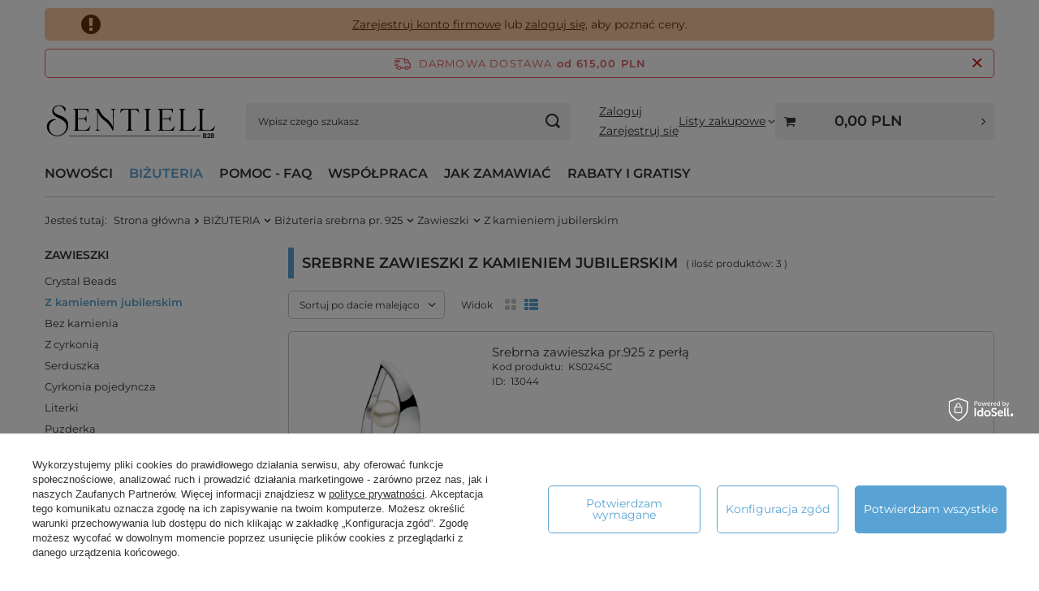

--- FILE ---
content_type: text/html; charset=utf-8
request_url: https://sentiell.pl/pol_m_BIZUTERIA_Bizuteria-srebrna-pr-925_Zawieszki_Z-kamieniem-jubilerskim-196.html
body_size: 19951
content:
<!DOCTYPE html>
<html lang="pl" class="--freeShipping " ><head><meta name="viewport" content="initial-scale = 1.0, maximum-scale = 5.0, width=device-width, viewport-fit=cover"><meta http-equiv="Content-Type" content="text/html; charset=utf-8"><meta http-equiv="X-UA-Compatible" content="IE=edge"><title>Zawieszki z kamieniami - Hurtownia jubilerska Sentiell</title><meta name="keywords" content="Hurtownia biżuterii Sentiell - BIŻUTERIA | Biżuteria srebrna pr. 925 | Zawieszki | Z kamieniem jubilerskim"><meta name="description" content="Naszą misją jest wyselekcjonowanie możliwie najciekawszych wzorów biżuterii w najwyższej jakości i najlepszych cenach na rynku hurtowym  Sprawdź hurtownię biżuterii online - Sentiell"><link rel="icon" href="/gfx/pol/favicon.ico"><meta name="theme-color" content="#59A3D4"><meta name="msapplication-navbutton-color" content="#59A3D4"><meta name="apple-mobile-web-app-status-bar-style" content="#59A3D4"><link rel="stylesheet" type="text/css" href="/gfx/pol/search_style.css.gzip?r=1769597153"><script>var app_shop={urls:{prefix:'data="/gfx/'.replace('data="', '')+'pol/',graphql:'/graphql/v1/'},vars:{meta:{viewportContent:'initial-scale = 1.0, maximum-scale = 5.0, width=device-width, viewport-fit=cover'},priceType:'gross',priceTypeVat:false,productDeliveryTimeAndAvailabilityWithBasket:false,geoipCountryCode:'US',fairShopLogo: { enabled: false, image: '/gfx/standards/safe_light.svg'},currency:{id:'PLN',symbol:'PLN',country:'pl',format:'###,##0.00',beforeValue:false,space:true,decimalSeparator:',',groupingSeparator:' '},language:{id:'pol',symbol:'pl',name:'Polski'},omnibus:{enabled:true,rebateCodeActivate:false,hidePercentageDiscounts:false,},},txt:{priceTypeText:'',},fn:{},fnrun:{},files:[],graphql:{}};const getCookieByName=(name)=>{const value=`; ${document.cookie}`;const parts = value.split(`; ${name}=`);if(parts.length === 2) return parts.pop().split(';').shift();return false;};if(getCookieByName('freeeshipping_clicked')){document.documentElement.classList.remove('--freeShipping');}if(getCookieByName('rabateCode_clicked')){document.documentElement.classList.remove('--rabateCode');}function hideClosedBars(){const closedBarsArray=JSON.parse(localStorage.getItem('closedBars'))||[];if(closedBarsArray.length){const styleElement=document.createElement('style');styleElement.textContent=`${closedBarsArray.map((el)=>`#${el}`).join(',')}{display:none !important;}`;document.head.appendChild(styleElement);}}hideClosedBars();</script><meta name="robots" content="index,follow"><meta name="rating" content="general"><meta name="Author" content="Sentiell na bazie IdoSell (www.idosell.com/shop).">
<!-- Begin LoginOptions html -->

<style>
#client_new_social .service_item[data-name="service_Apple"]:before, 
#cookie_login_social_more .service_item[data-name="service_Apple"]:before,
.oscop_contact .oscop_login__service[data-service="Apple"]:before {
    display: block;
    height: 2.6rem;
    content: url('/gfx/standards/apple.svg?r=1743165583');
}
.oscop_contact .oscop_login__service[data-service="Apple"]:before {
    height: auto;
    transform: scale(0.8);
}
#client_new_social .service_item[data-name="service_Apple"]:has(img.service_icon):before,
#cookie_login_social_more .service_item[data-name="service_Apple"]:has(img.service_icon):before,
.oscop_contact .oscop_login__service[data-service="Apple"]:has(img.service_icon):before {
    display: none;
}
</style>

<!-- End LoginOptions html -->

<!-- Open Graph -->
<meta property="og:type" content="website"><meta property="og:url" content="https://sentiell.pl/pol_m_BIZUTERIA_Bizuteria-srebrna-pr-925_Zawieszki_Z-kamieniem-jubilerskim-196.html
"><meta property="og:title" content="BIŻUTERIA | Biżuteria srebrna pr. 925 | Zawieszki | Z kamieniem jubilerskim - Hurtownia biżuterii srebrnej Sentiell"><meta property="og:description" content="Naszą misją jest wyselekcjonowanie możliwie najciekawszych wzorów biżuterii w najwyższej jakości i najlepszych cenach na rynku hurtowym  Sprawdź hurtownię biżuterii online - Sentiell"><meta property="og:site_name" content="Sentiell"><meta property="og:locale" content="pl_PL"><meta property="og:image" content="https://sentiell.pl/hpeciai/c38f2dde4d270f6a5186e6a175b51b6c/pol_pl_Srebrna-zawieszka-pr-925-z-perla-13044_1.webp"><meta property="og:image:width" content="568"><meta property="og:image:height" content="568"><link rel="manifest" href="https://sentiell.pl/data/include/pwa/1/manifest.json?t=3"><meta name="apple-mobile-web-app-capable" content="yes"><meta name="apple-mobile-web-app-status-bar-style" content="black"><meta name="apple-mobile-web-app-title" content="Sentiell"><link rel="apple-touch-icon" href="/data/include/pwa/1/icon-128.png"><link rel="apple-touch-startup-image" href="/data/include/pwa/1/logo-512.png" /><meta name="msapplication-TileImage" content="/data/include/pwa/1/icon-144.png"><meta name="msapplication-TileColor" content="#2F3BA2"><meta name="msapplication-starturl" content="/"><script type="application/javascript">var _adblock = true;</script><script async src="/data/include/advertising.js"></script><script type="application/javascript">var statusPWA = {
                online: {
                    txt: "Połączono z internetem",
                    bg: "#5fa341"
                },
                offline: {
                    txt: "Brak połączenia z internetem",
                    bg: "#eb5467"
                }
            }</script><script async type="application/javascript" src="/ajax/js/pwa_online_bar.js?v=1&r=6"></script><script >
window.dataLayer = window.dataLayer || [];
window.gtag = function gtag() {
dataLayer.push(arguments);
}
gtag('consent', 'default', {
'ad_storage': 'denied',
'analytics_storage': 'denied',
'ad_personalization': 'denied',
'ad_user_data': 'denied',
'wait_for_update': 500
});

gtag('set', 'ads_data_redaction', true);
</script><script id="iaiscript_1" data-requirements="W10=" data-ga4_sel="ga4script">
window.iaiscript_1 = `<${'script'}  class='google_consent_mode_update'>
gtag('consent', 'update', {
'ad_storage': 'granted',
'analytics_storage': 'granted',
'ad_personalization': 'granted',
'ad_user_data': 'granted'
});
</${'script'}>`;
</script>
<!-- End Open Graph -->

<link rel="canonical" href="https://sentiell.pl/pol_m_BIZUTERIA_Bizuteria-srebrna-pr-925_Zawieszki_Z-kamieniem-jubilerskim-196.html" />

                <!-- Global site tag (gtag.js) -->
                <script  async src="https://www.googletagmanager.com/gtag/js?id=G-DBWTFNHEWZ"></script>
                <script >
                    window.dataLayer = window.dataLayer || [];
                    window.gtag = function gtag(){dataLayer.push(arguments);}
                    gtag('js', new Date());
                    
                    gtag('config', 'G-DBWTFNHEWZ');

                </script>
                            <!-- Google Tag Manager -->
                    <script >(function(w,d,s,l,i){w[l]=w[l]||[];w[l].push({'gtm.start':
                    new Date().getTime(),event:'gtm.js'});var f=d.getElementsByTagName(s)[0],
                    j=d.createElement(s),dl=l!='dataLayer'?'&l='+l:'';j.async=true;j.src=
                    'https://www.googletagmanager.com/gtm.js?id='+i+dl;f.parentNode.insertBefore(j,f);
                    })(window,document,'script','dataLayer','GTM-KJSGSWB');</script>
            <!-- End Google Tag Manager --></head><body><div id="container" class="search_page container max-width-1200"><header class=" commercial_banner"><script class="ajaxLoad">app_shop.vars.vat_registered="true";app_shop.vars.currency_format="###,##0.00";app_shop.vars.currency_before_value=false;app_shop.vars.currency_space=true;app_shop.vars.symbol="PLN";app_shop.vars.id="PLN";app_shop.vars.baseurl="http://sentiell.pl/";app_shop.vars.sslurl="https://sentiell.pl/";app_shop.vars.curr_url="%2Fpol_m_BIZUTERIA_Bizuteria-srebrna-pr-925_Zawieszki_Z-kamieniem-jubilerskim-196.html";var currency_decimal_separator=',';var currency_grouping_separator=' ';app_shop.vars.blacklist_extension=["exe","com","swf","js","php"];app_shop.vars.blacklist_mime=["application/javascript","application/octet-stream","message/http","text/javascript","application/x-deb","application/x-javascript","application/x-shockwave-flash","application/x-msdownload"];app_shop.urls.contact="/contact-pol.html";</script><div id="viewType" style="display:none"></div><div id="menu_skip" class="menu_skip"><a href="#layout" class="btn --outline --medium menu_skip__link --layout">Przejdź do zawartości strony</a><a href="#menu_categories" class="btn --outline --medium menu_skip__link --menu">Przejdź do kategorii</a></div><div class="bars_top bars"><div class="bars__item" id="bar273" data-fixed="true" style="--background-color:#f9c7a0;--border-color:#f9c7a0;--font-color:#61320d;"><div class="bars__wrapper"><div class="bars__content"> <div class="pas1"><a href="/client-new.php?register&wholesaler=true" >Zarejestruj konto firmowe</a> lub <a href="/signin.php">zaloguj się</a>, aby poznać ceny.</div>

<style>
.pas1 {
    border: 1px solid transparent;
    color: #61320d;
    font-size: 1.4rem;
    text-align: center;
    background-color: #f9c7a0;
    position: relative;
    border-radius: 5px;
    padding: 0px;
}
div.pas1::before {
    content: '\F06A';
    font-family: fontawesome;
    font-size: 2em;
    position: absolute;
    left: 23px;
    top: 50%;
    transform: translateY(-50%);
}
@media only screen and (max-width: 767px) {
   .pas1 {
      padding: 30px;
   }
   div.pas1::before {
      left: 0px;
   }
   .bars_top .bars__item:last-child {
      padding-bottom: 10px;
   }
}
</style></div></div></div></div><script>document.documentElement.style.setProperty('--bars-height',`${document.querySelector('.bars_top').offsetHeight}px`);</script><div id="freeShipping" class="freeShipping"><span class="freeShipping__info">Darmowa dostawa</span><strong class="freeShipping__val">
				od 
				615,00 PLN</strong><a href="" class="freeShipping__close" aria-label="Zamknij pasek informacyjny"></a></div><div id="logo" class="d-flex align-items-center" data-bg="/data/gfx/mask/pol/top_1_big.jpg"><a href="https://sentiell.pl" target="_self" aria-label="Logo"><img src="/data/gfx/mask/pol/logo_1_big.svg" alt="SENTIELL" width="630" height="276"></a></div><form action="https://sentiell.pl/search.php" method="get" id="menu_search" class="menu_search"><a href="#showSearchForm" class="menu_search__mobile" aria-label="Szukaj"></a><div class="menu_search__block"><div class="menu_search__item --input"><input class="menu_search__input" type="text" name="text" autocomplete="off" placeholder="Wpisz czego szukasz" aria-label="Wpisz czego szukasz"><button class="menu_search__submit" type="submit" aria-label="Szukaj"></button></div><div class="menu_search__item --results search_result"></div></div></form><div id="menu_top" class="menu_top"><div class="account_links"><a class="account_links__item --signin" href="https://sentiell.pl/login.php"><span class="account_links__text --logged-out">Zaloguj</span></a><a class="account_links__item --register" href="https://sentiell.pl/client-new.php?register&amp;wholesaler=true">
        Zarejestruj się
      </a></div><div class="shopping_list_top hover__wrapper" data-empty="true"><a href="https://sentiell.pl/pl/shoppinglist/" class="wishlist_link slt_link --empty" aria-label="Listy zakupowe"><span class="slt_link__text">Listy zakupowe</span></a><div class="slt_lists hover__element"><ul class="slt_lists__nav"><li class="slt_lists__nav_item" data-list_skeleton="true" data-list_id="true" data-shared="true"><a href="#" class="slt_lists__nav_link" data-list_href="true"><span class="slt_lists__nav_name" data-list_name="true"></span><span class="slt_lists__count" data-list_count="true">0</span></a></li><li class="slt_lists__nav_item --empty"><a class="slt_lists__nav_link --empty" href="https://sentiell.pl/pl/shoppinglist/"><span class="slt_lists__nav_name" data-list_name="true">Lista zakupowa</span><span class="slt_lists__count" data-list_count="true">0</span></a></li></ul></div></div><div id="menu_basket_wrapper"><div id="menu_balance" class="d-none"><div>
				Saldo
				<strong style="display: none;"></strong></div><a href="https://sentiell.pl/client-rebate.php">
				Informacje o rabatach
			</a></div><div id="menu_basket" class="menu_basket"><div class="menu_basket_list empty"><a href="/basketedit.php" aria-label="Wartość koszyka: 0,00 PLN"><strong><b>0,00 PLN</b><span class="price_vat"></span></strong></a><div id="menu_basket_details"><div id="menu_basket_extrainfo"><div class="menu_basket_extrainfo_sub"><div class="menu_basket_prices"><div class="menu_basket_prices_sub"><table class="menu_basket_prices_wrapper"><tbody><tr><td class="menu_basket_prices_label">Suma netto:</td><td class="menu_basket_prices_value"><span class="menu_basket_prices_netto">0,00 PLN</span></td></tr><tr><td class="menu_basket_prices_label">Suma brutto:</td><td class="menu_basket_prices_value"><span class="menu_basket_prices_brutto">0,00 PLN</span></td></tr></tbody></table></div></div><div class="menu_basket_shippingfree"><div class="menu_basket_shippingfree_sub">
												Brakuje Ci
												<span class="menu_basket_toshippingfree"><span class="menu_basket_prices_shippingFree">615,00 PLN</span></span>
													by mieć<br>przesyłkę gratis.
											</div></div><div class="menu_basket_buttons"><div class="menu_basket_buttons_sub"><a href="https://sentiell.pl/basketedit.php?mode=1" class="menu_basket_buttons_basket btn --solid --medium" title="Przejdź na stronę koszyka">
											Przejdź do koszyka
										</a><a href="https://sentiell.pl/order1.php" class="menu_basket_buttons_order btn --solid --medium" title="Przejdź do strony składania zamówienia">
											Złóż zamówienie
										</a></div></div></div></div><div id="menu_basket_productlist"><div class="menu_basket_productlist_sub"><table class="menu_basket_product_table"><thead><tr><th class="menu_basket_product_name">Nazwa produktu</th><th class="menu_basket_product_size">Rozmiar</th><th class="menu_basket_product_quantity">Ilość </th><th class="menu_basket_product_price">
													Cena netto
												</th></tr></thead><tbody></tbody></table></div></div></div></div><div class="d-none"><a class="wishes_link link" href="https://sentiell.pl/basketedit.php?mode=2" rel="nofollow" title=""><span>Lista zakupowa(0)</span></a><span class="hidden-tablet"> | </span><a class="basket_link link" href="https://sentiell.pl/basketedit.php?mode=1" rel="nofollow" title="Twój koszyk jest pusty, najpierw dodaj do niego produkty z naszej oferty.">
					Złóż zamówienie
				</a></div></div></div><script>
			app_shop.vars.formatBasket = true;
		</script><script>
			app_shop.vars.cache_html = true;
		</script></div><nav id="menu_categories" class="wide" aria-label="Kategorie główne"><button type="button" class="navbar-toggler" aria-label="Menu"><i class="icon-reorder"></i></button><div class="navbar-collapse" id="menu_navbar"><ul class="navbar-nav mx-md-n2"><li class="nav-item"><span class="nav-link-wrapper"><a  href="/Nowosci-snewproducts-pol.html" target="_self" title="NOWOŚCI" class="nav-link --l1" >NOWOŚCI</a></span></li><li class="nav-item nav-open"><span class="nav-link-wrapper"><a  href="/pol_m_BIZUTERIA-1163.html" target="_self" title="BIŻUTERIA" class="nav-link --l1 active" >BIŻUTERIA</a><button class="nav-link-expand" type="button" aria-label="BIŻUTERIA, Menu"></button></span><ul class="navbar-subnav"><li class="nav-header"><a href="#backLink" class="nav-header__backLink" aria-label="Wróć"><i class="icon-angle-left"></i></a><a  href="/pol_m_BIZUTERIA-1163.html" target="_self" title="BIŻUTERIA" class="nav-link --l1 active" >BIŻUTERIA</a></li><li class="nav-item nav-open"><a  href="/bizuteria-srebrna" target="_self" title="Biżuteria srebrna pr. 925" class="nav-link --l2 active" >Biżuteria srebrna pr. 925</a><ul class="navbar-subsubnav more"><li class="nav-header"><a href="#backLink" class="nav-header__backLink" aria-label="Wróć"><i class="icon-angle-left"></i></a><a  href="/bizuteria-srebrna" target="_self" title="Biżuteria srebrna pr. 925" class="nav-link --l2 active" >Biżuteria srebrna pr. 925</a></li><li class="nav-item"><a  href="/pol_m_BIZUTERIA_Bizuteria-srebrna-pr-925_Bizuteria-dla-dzieci-164.html" target="_self" title="Biżuteria dla dzieci" class="nav-link --l3" >Biżuteria dla dzieci</a></li><li class="nav-item"><a  href="/pol_m_BIZUTERIA_Bizuteria-srebrna-pr-925_Pierscionki-135.html" target="_self" title="Pierścionki" class="nav-link --l3" >Pierścionki</a></li><li class="nav-item"><a  href="/pol_m_BIZUTERIA_Bizuteria-srebrna-pr-925_Sygnety-817.html" target="_self" title="Sygnety" class="nav-link --l3" >Sygnety</a></li><li class="nav-item"><a  href="/pol_m_BIZUTERIA_Bizuteria-srebrna-pr-925_Bransoletki-na-reke-147.html" target="_self" title="Bransoletki na rękę" class="nav-link --l3" >Bransoletki na rękę</a></li><li class="nav-item"><a  href="/pol_m_BIZUTERIA_Bizuteria-srebrna-pr-925_Bransoletki-na-noge-161.html" target="_self" title="Bransoletki na nogę" class="nav-link --l3" >Bransoletki na nogę</a></li><li class="nav-item"><a  href="/pol_m_BIZUTERIA_Bizuteria-srebrna-pr-925_Bizuteria-modulowa-250.html" target="_self" title="Biżuteria modułowa" class="nav-link --l3" >Biżuteria modułowa</a></li><li class="nav-item"><a  href="/pol_m_BIZUTERIA_Bizuteria-srebrna-pr-925_Kolczyki-148.html" target="_self" title="Kolczyki" class="nav-link --l3" >Kolczyki</a></li><li class="nav-item"><a  href="/pol_m_BIZUTERIA_Bizuteria-srebrna-pr-925_Naszyjniki-151.html" target="_self" title="Naszyjniki" class="nav-link --l3" >Naszyjniki</a></li><li class="nav-item nav-open"><a  href="/pol_m_BIZUTERIA_Bizuteria-srebrna-pr-925_Zawieszki-152.html" target="_self" title="Zawieszki" class="nav-link --l3 active" >Zawieszki</a></li><li class="nav-item"><a  href="/pol_m_BIZUTERIA_Bizuteria-srebrna-pr-925_Lancuszki-154.html" target="_self" title="Łańcuszki" class="nav-link --l3" >Łańcuszki</a></li><li class="nav-item"><a  href="/pol_m_BIZUTERIA_Bizuteria-srebrna-pr-925_Perly-216.html" target="_self" title="Perły" class="nav-link --l3" >Perły</a></li><li class="nav-item"><a  href="/pol_m_BIZUTERIA_Bizuteria-srebrna-pr-925_Broszki-155.html" target="_self" title="Broszki" class="nav-link --l3" >Broszki</a></li><li class="nav-item"><a  href="/pol_m_BIZUTERIA_Bizuteria-srebrna-pr-925_Piercing-237.html" target="_self" title="Piercing" class="nav-link --l3" >Piercing</a></li><li class="nav-item"><a  href="/pol_m_BIZUTERIA_Bizuteria-srebrna-pr-925_Bizuteria-religijna-dewocjonalia-1381.html" target="_self" title="Biżuteria religijna - dewocjonalia" class="nav-link --l3" >Biżuteria religijna - dewocjonalia</a></li><li class="nav-item"><a  href="/pol_m_BIZUTERIA_Bizuteria-srebrna-pr-925_Grzechotki-159.html" target="_self" title="Grzechotki" class="nav-link --l3" >Grzechotki</a></li><li class="nav-item"><a  href="/pol_m_BIZUTERIA_Bizuteria-srebrna-pr-925_Lyzeczki-160.html" target="_self" title="Łyżeczki" class="nav-link --l3" >Łyżeczki</a></li><li class="nav-item"><a  href="/pol_m_BIZUTERIA_Bizuteria-srebrna-pr-925_Smoczki-225.html" target="_self" title="Smoczki" class="nav-link --l3" >Smoczki</a></li><li class="nav-item --all"><a class="nav-link --l3" href="/bizuteria-srebrna">+ Pokaż wszystkie</a></li><li class="nav-item --extend"><a href="" class="nav-link --l3" txt_alt="- Mniej">+ Więcej</a></li></ul></li><li class="nav-item empty"><a  href="/pol_m_BIZUTERIA_Bizuteria-ceramiczna-1335.html" target="_self" title="Biżuteria ceramiczna" class="nav-link --l2" >Biżuteria ceramiczna</a></li><li class="nav-item"><a  href="/pol_m_BIZUTERIA_Bizuteria-stalowa-246.html" target="_self" title="Biżuteria stalowa" class="nav-link --l2" >Biżuteria stalowa</a><ul class="navbar-subsubnav"><li class="nav-header"><a href="#backLink" class="nav-header__backLink" aria-label="Wróć"><i class="icon-angle-left"></i></a><a  href="/pol_m_BIZUTERIA_Bizuteria-stalowa-246.html" target="_self" title="Biżuteria stalowa" class="nav-link --l2" >Biżuteria stalowa</a></li><li class="nav-item"><a  href="/pol_m_BIZUTERIA_Bizuteria-stalowa_Piercing-760.html" target="_self" title="Piercing" class="nav-link --l3" >Piercing</a></li><li class="nav-item"><a  href="/pol_m_BIZUTERIA_Bizuteria-stalowa_Bransoletki-247.html" target="_self" title="Bransoletki" class="nav-link --l3" >Bransoletki</a></li><li class="nav-item --all"><a class="nav-link --l3" href="/pol_m_BIZUTERIA_Bizuteria-stalowa-246.html">+ Pokaż wszystkie</a></li></ul></li><li class="nav-item empty"><a  href="/pol_m_BIZUTERIA_Srodki-czyszczace-do-bizuterii-226.html" target="_self" title="Środki czyszczące do biżuterii" class="nav-link --l2" >Środki czyszczące do biżuterii</a></li><li class="nav-item empty"><a  href="/pol_m_BIZUTERIA_Opakowania-Jubilerskie-715.html" target="_self" title="Opakowania Jubilerskie" class="nav-link --l2" >Opakowania Jubilerskie</a></li><li class="nav-item empty"><a  href="/pol_m_BIZUTERIA_Bizuteria-do-graweru-1324.html" target="_self" title="Biżuteria do graweru" class="nav-link --l2" >Biżuteria do graweru</a></li></ul></li><li class="nav-item"><span class="nav-link-wrapper"><span title="POMOC - FAQ" class="nav-link --l1" >POMOC - FAQ</span><button class="nav-link-expand" type="button" aria-label="POMOC - FAQ, Menu"></button></span><ul class="navbar-subnav"><li class="nav-header"><a href="#backLink" class="nav-header__backLink" aria-label="Wróć"><i class="icon-angle-left"></i></a><span title="POMOC - FAQ" class="nav-link --l1" >POMOC - FAQ</span></li><li class="nav-item empty"><a  href="/Edycja-Zamowien-chelp-pol-170.html" target="_self" title="Edycja Zamówień" class="nav-link --l2" >Edycja Zamówień</a></li><li class="nav-item empty"><a  href="/Reklamacje-chelp-pol-157.html" target="_self" title="Jak złożyć reklamację?" class="nav-link --l2" >Jak złożyć reklamację?</a></li><li class="nav-item empty"><a  href="/pol-returns-and_replacements.html" target="_self" title="Jak zwrócić towar?" class="nav-link --l2" >Jak zwrócić towar?</a></li><li class="nav-item empty"><a  href="/Tabela-rozmiarow-cinfo-pol-119.html" target="_self" title="Tabela rozmiarów" class="nav-link --l2" >Tabela rozmiarów</a></li><li class="nav-item empty"><a  href="/W-jaki-sposob-mierzymy-bizuterie-Sentiell-chelp-pol-169.html" target="_self" title="W jaki sposób mierzymy biżuterię Sentiell?" class="nav-link --l2" >W jaki sposób mierzymy biżuterię Sentiell?</a></li><li class="nav-item empty"><a  href="/Ceny-hurtowe-chelp-pol-310.html" target="_self" title="Ceny hurtowe" class="nav-link --l2" >Ceny hurtowe</a></li><li class="nav-item empty"><a  href="/Wysylka-chelp-pol-311.html" target="_self" title="Wysyłka" class="nav-link --l2" >Wysyłka</a></li><li class="nav-item empty"><a  href="/Faktury-VAT-chelp-pol-312.html" target="_self" title="Faktury VAT" class="nav-link --l2" >Faktury VAT</a></li><li class="nav-item empty"><a  href="/Dokumenty-i-certyfikaty-chelp-pol-422.html" target="_self" title="Dokumenty i certyfikaty" class="nav-link --l2" >Dokumenty i certyfikaty</a></li><li class="nav-item empty"><a  href="/Platnosci-chelp-pol-313.html" target="_self" title="Płatności" class="nav-link --l2" >Płatności</a></li><li class="nav-item empty"><a  href="/Produkty-chelp-pol-314.html" target="_self" title="Produkty" class="nav-link --l2" >Produkty</a></li><li class="nav-item empty"><a  href="/Rabaty-chelp-pol-400.html" target="_self" title="Rabaty" class="nav-link --l2" >Rabaty</a></li><li class="nav-item empty"><a  href="/Kody-rabatowe-chelp-pol-401.html" target="_self" title="Kody rabatowe" class="nav-link --l2" >Kody rabatowe</a></li><li class="nav-item empty"><a  href="/Gratisy-chelp-pol-402.html" target="_self" title="Gratisy" class="nav-link --l2" >Gratisy</a></li><li class="nav-item empty"><a  href="/Reklamacje-chelp-pol-316.html" target="_self" title="Reklamacje" class="nav-link --l2" >Reklamacje</a></li><li class="nav-item empty"><a  href="/Stany-magazynowe-chelp-pol-317.html" target="_self" title="Stany magazynowe" class="nav-link --l2" >Stany magazynowe</a></li><li class="nav-item empty"><a  href="/Wsparcie-fotograficzne-chelp-pol-322.html" target="_self" title="Wsparcie fotograficzne" class="nav-link --l2" >Wsparcie fotograficzne</a></li><li class="nav-item empty"><a  href="/Zamowienia-chelp-pol-319.html" target="_self" title="Zamówienia" class="nav-link --l2" >Zamówienia</a></li><li class="nav-item empty"><a  href="/Listy-zakupowe-chelp-pol-385.html" target="_self" title="Listy zakupowe" class="nav-link --l2" >Listy zakupowe</a></li><li class="nav-item empty"><a  href="/Zwroty-chelp-pol-320.html" target="_self" title="Zwroty" class="nav-link --l2" >Zwroty</a></li><li class="nav-item empty"><a  href="/Odroczony-termin-platnosci-cinfo-pol-163.html" target="_self" title="Zakup z odroczonym terminem płatności" class="nav-link --l2" >Zakup z odroczonym terminem płatności</a></li><li class="nav-item empty"><a  href="/Cechy-probiercze-cinfo-pol-160.html" target="_self" title="Cechowanie biżuterii" class="nav-link --l2" >Cechowanie biżuterii</a></li></ul></li><li class="nav-item"><span class="nav-link-wrapper"><span title="WSPÓŁPRACA" class="nav-link --l1" >WSPÓŁPRACA</span><button class="nav-link-expand" type="button" aria-label="WSPÓŁPRACA, Menu"></button></span><ul class="navbar-subnav"><li class="nav-header"><a href="#backLink" class="nav-header__backLink" aria-label="Wróć"><i class="icon-angle-left"></i></a><span title="WSPÓŁPRACA" class="nav-link --l1" >WSPÓŁPRACA</span></li><li class="nav-item empty"><a  href="/O-Hurtowni-Sentiell-cabout-pol-3.html" target="_self" title="O Hurtowni" class="nav-link --l2" >O Hurtowni</a></li><li class="nav-item empty"><a  href="/Mozliwosci-Wspolpracy-cinfo-pol-174.html" target="_self" title="Możliwości Współpracy" class="nav-link --l2" >Możliwości Współpracy</a></li><li class="nav-item empty"><a  href="/Innowacyjny-System-Obslugi-Klienta-cinfo-pol-172.html" target="_self" title="Innowacyjny System Obsługi Klienta" class="nav-link --l2" >Innowacyjny System Obsługi Klienta</a></li><li class="nav-item empty"><a  href="/Wsparcie-Fotograficzne-cterms-pol-59.html" target="_self" title="Wsparcie fotograficzne" class="nav-link --l2" >Wsparcie fotograficzne</a></li><li class="nav-item empty"><a  href="/Bezpieczenstwo-i-Prywatnosc-cabout-pol-154.html" target="_self" title="Bezpieczeństwo i prywatność" class="nav-link --l2" >Bezpieczeństwo i prywatność</a></li><li class="nav-item empty"><a  href="/100-Satysfakcji-cabout-pol-155.html" target="_self" title="100% Satysfakcji" class="nav-link --l2" >100% Satysfakcji</a></li><li class="nav-item empty"><a  href="/Gwarancja-cabout-pol-158.html" target="_self" title="Gwarancja" class="nav-link --l2" >Gwarancja</a></li></ul></li><li class="nav-item"><span class="nav-link-wrapper"><span title="JAK ZAMAWIAĆ" class="nav-link --l1" >JAK ZAMAWIAĆ</span><button class="nav-link-expand" type="button" aria-label="JAK ZAMAWIAĆ, Menu"></button></span><ul class="navbar-subnav"><li class="nav-header"><a href="#backLink" class="nav-header__backLink" aria-label="Wróć"><i class="icon-angle-left"></i></a><span title="JAK ZAMAWIAĆ" class="nav-link --l1" >JAK ZAMAWIAĆ</span></li><li class="nav-item empty"><a  href="/Interaktywny-Katalog-Produktow-cinfo-pol-173.html" target="_self" title="Interaktywny Katalog Produktów" class="nav-link --l2" >Interaktywny Katalog Produktów</a></li><li class="nav-item empty"><a  href="/Filtry-cinfo-pol-164.html" target="_self" title="Zaawansowane filtry" class="nav-link --l2" >Zaawansowane filtry</a></li><li class="nav-item empty"><a  href="/Skladanie-Zamowien-cterms-pol-147.html" target="_self" title="Składanie zamówień" class="nav-link --l2" >Składanie zamówień</a></li><li class="nav-item empty"><a  href="/24h-Proces-Realizacji-Zamowien-cinfo-pol-148.html" target="_self" title="24h Proces Realizacji Zamówień" class="nav-link --l2" >24h Proces Realizacji Zamówień</a></li><li class="nav-item empty"><a  href="/Dostawa-cterms-pol-77.html" target="_self" title="Dostawa" class="nav-link --l2" >Dostawa</a></li><li class="nav-item empty"><a  href="/Metody-platnosci-cterms-pol-78.html" target="_self" title="Bezpieczne płatności" class="nav-link --l2" >Bezpieczne płatności</a></li><li class="nav-item empty"><a  href="/Odroczony-termin-platnosci-cinfo-pol-163.html" target="_self" title="Odroczony termin płatności" class="nav-link --l2" >Odroczony termin płatności</a></li></ul></li><li class="nav-item"><span class="nav-link-wrapper"><span title="RABATY I GRATISY" class="nav-link --l1" >RABATY I GRATISY</span><button class="nav-link-expand" type="button" aria-label="RABATY I GRATISY, Menu"></button></span><ul class="navbar-subnav"><li class="nav-header"><a href="#backLink" class="nav-header__backLink" aria-label="Wróć"><i class="icon-angle-left"></i></a><span title="RABATY I GRATISY" class="nav-link --l1" >RABATY I GRATISY</span></li><li class="nav-item empty"><a  href="/client-rebate.php" target="_self" title="Progi rabatowe" class="nav-link --l2" >Progi rabatowe</a></li><li class="nav-item empty"><a  href="/Kody-Rabatowe-ccms-pol-224.html" target="_self" title="Kody Rabatowe" class="nav-link --l2" >Kody Rabatowe</a></li><li class="nav-item empty"><a  href="/Gratisy-ccms-pol-250.html" target="_self" title="Towary Gratisowe" class="nav-link --l2" >Towary Gratisowe</a></li></ul></li></ul></div></nav><div id="breadcrumbs" class="breadcrumbs"><div class="back_button"><button id="back_button"><i class="icon-angle-left"></i> Wstecz</button></div><nav class="list_wrapper" aria-label="Nawigacja okruszkowa"><ol><li><span>Jesteś tutaj:  </span></li><li class="bc-main"><span><a href="/">Strona główna</a></span></li><li class="bc-item-1 --more"><a href="/pol_m_BIZUTERIA-1163.html">BIŻUTERIA</a><ul class="breadcrumbs__sub"><li class="breadcrumbs__item"><a class="breadcrumbs__link --link" href="/bizuteria-srebrna">Biżuteria srebrna pr. 925</a></li><li class="breadcrumbs__item"><a class="breadcrumbs__link --link" href="/pol_m_BIZUTERIA_Bizuteria-ceramiczna-1335.html">Biżuteria ceramiczna</a></li><li class="breadcrumbs__item"><a class="breadcrumbs__link --link" href="/pol_m_BIZUTERIA_Bizuteria-stalowa-246.html">Biżuteria stalowa</a></li><li class="breadcrumbs__item"><a class="breadcrumbs__link --link" href="/pol_m_BIZUTERIA_Srodki-czyszczace-do-bizuterii-226.html">Środki czyszczące do biżuterii</a></li><li class="breadcrumbs__item"><a class="breadcrumbs__link --link" href="/pol_m_BIZUTERIA_Opakowania-Jubilerskie-715.html">Opakowania Jubilerskie</a></li><li class="breadcrumbs__item"><a class="breadcrumbs__link --link" href="/pol_m_BIZUTERIA_Bizuteria-do-graweru-1324.html">Biżuteria do graweru</a></li></ul></li><li class="bc-item-2 --more"><a href="/bizuteria-srebrna">Biżuteria srebrna pr. 925</a><ul class="breadcrumbs__sub"><li class="breadcrumbs__item"><a class="breadcrumbs__link --link" href="/pol_m_BIZUTERIA_Bizuteria-srebrna-pr-925_Bizuteria-dla-dzieci-164.html">Biżuteria dla dzieci</a></li><li class="breadcrumbs__item"><a class="breadcrumbs__link --link" href="/pol_m_BIZUTERIA_Bizuteria-srebrna-pr-925_Pierscionki-135.html">Pierścionki</a></li><li class="breadcrumbs__item"><a class="breadcrumbs__link --link" href="/pol_m_BIZUTERIA_Bizuteria-srebrna-pr-925_Sygnety-817.html">Sygnety</a></li><li class="breadcrumbs__item"><a class="breadcrumbs__link --link" href="/pol_m_BIZUTERIA_Bizuteria-srebrna-pr-925_Bransoletki-na-reke-147.html">Bransoletki na rękę</a></li><li class="breadcrumbs__item"><a class="breadcrumbs__link --link" href="/pol_m_BIZUTERIA_Bizuteria-srebrna-pr-925_Bransoletki-na-noge-161.html">Bransoletki na nogę</a></li><li class="breadcrumbs__item"><a class="breadcrumbs__link --link" href="/pol_m_BIZUTERIA_Bizuteria-srebrna-pr-925_Bizuteria-modulowa-250.html">Biżuteria modułowa</a></li><li class="breadcrumbs__item"><a class="breadcrumbs__link --link" href="/pol_m_BIZUTERIA_Bizuteria-srebrna-pr-925_Kolczyki-148.html">Kolczyki</a></li><li class="breadcrumbs__item"><a class="breadcrumbs__link --link" href="/pol_m_BIZUTERIA_Bizuteria-srebrna-pr-925_Naszyjniki-151.html">Naszyjniki</a></li><li class="breadcrumbs__item"><a class="breadcrumbs__link --link" href="/pol_m_BIZUTERIA_Bizuteria-srebrna-pr-925_Zawieszki-152.html">Zawieszki</a></li><li class="breadcrumbs__item"><a class="breadcrumbs__link --link" href="/pol_m_BIZUTERIA_Bizuteria-srebrna-pr-925_Lancuszki-154.html">Łańcuszki</a></li><li class="breadcrumbs__item"><a class="breadcrumbs__link --link" href="/pol_m_BIZUTERIA_Bizuteria-srebrna-pr-925_Perly-216.html">Perły</a></li><li class="breadcrumbs__item"><a class="breadcrumbs__link --link" href="/pol_m_BIZUTERIA_Bizuteria-srebrna-pr-925_Broszki-155.html">Broszki</a></li><li class="breadcrumbs__item"><a class="breadcrumbs__link --link" href="/pol_m_BIZUTERIA_Bizuteria-srebrna-pr-925_Piercing-237.html">Piercing</a></li><li class="breadcrumbs__item"><a class="breadcrumbs__link --link" href="/pol_m_BIZUTERIA_Bizuteria-srebrna-pr-925_Bizuteria-religijna-dewocjonalia-1381.html">Biżuteria religijna - dewocjonalia</a></li><li class="breadcrumbs__item"><a class="breadcrumbs__link --link" href="/pol_m_BIZUTERIA_Bizuteria-srebrna-pr-925_Grzechotki-159.html">Grzechotki</a></li><li class="breadcrumbs__item"><a class="breadcrumbs__link --link" href="/pol_m_BIZUTERIA_Bizuteria-srebrna-pr-925_Lyzeczki-160.html">Łyżeczki</a></li><li class="breadcrumbs__item"><a class="breadcrumbs__link --link" href="/pol_m_BIZUTERIA_Bizuteria-srebrna-pr-925_Smoczki-225.html">Smoczki</a></li></ul></li><li class="bc-item-3 --more"><a href="/pol_m_BIZUTERIA_Bizuteria-srebrna-pr-925_Zawieszki-152.html">Zawieszki</a><ul class="breadcrumbs__sub"><li class="breadcrumbs__item"><a class="breadcrumbs__link --link" href="/pol_m_BIZUTERIA_Bizuteria-srebrna-pr-925_Zawieszki_Crystal-Beads-197.html">Crystal Beads</a></li><li class="breadcrumbs__item"><a class="breadcrumbs__link --link" href="/pol_m_BIZUTERIA_Bizuteria-srebrna-pr-925_Zawieszki_Z-kamieniem-jubilerskim-196.html">Z kamieniem jubilerskim</a></li><li class="breadcrumbs__item"><a class="breadcrumbs__link --link" href="/pol_m_BIZUTERIA_Bizuteria-srebrna-pr-925_Zawieszki_Bez-kamienia-194.html">Bez kamienia</a></li><li class="breadcrumbs__item"><a class="breadcrumbs__link --link" href="/pol_m_BIZUTERIA_Bizuteria-srebrna-pr-925_Zawieszki_Z-cyrkonia-195.html">Z cyrkonią</a></li><li class="breadcrumbs__item"><a class="breadcrumbs__link --link" href="/pol_m_BIZUTERIA_Bizuteria-srebrna-pr-925_Zawieszki_Serduszka-192.html">Serduszka</a></li><li class="breadcrumbs__item"><a class="breadcrumbs__link --link" href="/pol_m_BIZUTERIA_Bizuteria-srebrna-pr-925_Zawieszki_Cyrkonia-pojedyncza-281.html">Cyrkonia pojedyncza</a></li><li class="breadcrumbs__item"><a class="breadcrumbs__link --link" href="/pol_m_BIZUTERIA_Bizuteria-srebrna-pr-925_Zawieszki_Literki-408.html">Literki</a></li><li class="breadcrumbs__item"><a class="breadcrumbs__link --link" href="/pol_m_BIZUTERIA_Bizuteria-srebrna-pr-925_Zawieszki_Puzderka-437.html">Puzderka</a></li></ul></li><li class="bc-item-4 bc-active" aria-current="page"><span>Z kamieniem jubilerskim</span></li></ol></nav></div></header><div id="layout" class="row clearfix"><aside class="col-3 col-xl-2" aria-label="Kategorie i filtry"><section class="shopping_list_menu"><div class="shopping_list_menu__block --lists slm_lists" data-empty="true"><a href="#showShoppingLists" class="slm_lists__label">Listy zakupowe</a><ul class="slm_lists__nav"><li class="slm_lists__nav_item" data-list_skeleton="true" data-list_id="true" data-shared="true"><a href="#" class="slm_lists__nav_link" data-list_href="true"><span class="slm_lists__nav_name" data-list_name="true"></span><span class="slm_lists__count" data-list_count="true">0</span></a></li><li class="slm_lists__nav_header"><a href="#hidehoppingLists" class="slm_lists__label"><span class="sr-only">Wróć</span>Listy zakupowe</a></li><li class="slm_lists__nav_item --empty"><a class="slm_lists__nav_link --empty" href="https://sentiell.pl/pl/shoppinglist/"><span class="slm_lists__nav_name" data-list_name="true">Lista zakupowa</span><span class="sr-only">ilość produktów: </span><span class="slm_lists__count" data-list_count="true">0</span></a></li></ul><a href="#manage" class="slm_lists__manage d-none align-items-center d-md-flex">Zarządzaj listami</a></div><div class="shopping_list_menu__block --bought slm_bought"><a class="slm_bought__link d-flex" href="https://sentiell.pl/products-bought.php">
				Lista dotychczas zamówionych produktów
			</a></div><div class="shopping_list_menu__block --info slm_info"><strong class="slm_info__label d-block mb-3">Jak działa lista zakupowa?</strong><ul class="slm_info__list"><li class="slm_info__list_item d-flex mb-3">
					Po zalogowaniu możesz umieścić i przechowywać na liście zakupowej dowolną liczbę produktów nieskończenie długo.
				</li><li class="slm_info__list_item d-flex mb-3">
					Dodanie produktu do listy zakupowej nie oznacza automatycznie jego rezerwacji.
				</li><li class="slm_info__list_item d-flex mb-3">
					Dla niezalogowanych klientów lista zakupowa przechowywana jest do momentu wygaśnięcia sesji (około 24h).
				</li></ul></div></section><div id="mobileCategories" class="mobileCategories"><div class="mobileCategories__item --menu"><button type="button" class="mobileCategories__link --active" data-ids="#menu_search,.shopping_list_menu,#menu_search,#menu_navbar,#menu_navbar3, #menu_blog">
                            Menu
                        </button></div><div class="mobileCategories__item --account"><button type="button" class="mobileCategories__link" data-ids="#menu_contact,#login_menu_block">
                            Konto
                        </button></div></div><div class="setMobileGrid" data-item="#menu_navbar"></div><div class="setMobileGrid" data-item="#menu_navbar3" data-ismenu1="true"></div><div class="setMobileGrid" data-item="#menu_blog"></div><div class="login_menu_block d-lg-none" id="login_menu_block"><a class="sign_in_link" href="/login.php" title=""><i class="icon-user"></i><span>Zaloguj</span></a><a class="registration_link" href="https://sentiell.pl/client-new.php?register&amp;wholesaler=true"><i class="icon-lock"></i><span>Zarejestruj się</span></a><a class="order_status_link" href="/order-open.php" title=""><i class="icon-globe"></i><span>Sprawdź status zamówienia</span></a></div><div class="setMobileGrid" data-item="#menu_contact"></div><div class="setMobileGrid" data-item="#menu_settings"></div><div id="menu_categories2" class="mb-4"><a class="menu_categories_label menu_go_up" href="/pol_m_BIZUTERIA_Bizuteria-srebrna-pr-925_Zawieszki-152.html" title="Zawieszki">Zawieszki</a><ul><li><a href="/pol_m_BIZUTERIA_Bizuteria-srebrna-pr-925_Zawieszki_Crystal-Beads-197.html" target="_self">Crystal Beads</a></li><li><a href="/pol_m_BIZUTERIA_Bizuteria-srebrna-pr-925_Zawieszki_Z-kamieniem-jubilerskim-196.html" target="_self" class="active">Z kamieniem jubilerskim</a></li><li><a href="/pol_m_BIZUTERIA_Bizuteria-srebrna-pr-925_Zawieszki_Bez-kamienia-194.html" target="_self">Bez kamienia</a></li><li><a href="/pol_m_BIZUTERIA_Bizuteria-srebrna-pr-925_Zawieszki_Z-cyrkonia-195.html" target="_self">Z cyrkonią</a></li><li><a href="/pol_m_BIZUTERIA_Bizuteria-srebrna-pr-925_Zawieszki_Serduszka-192.html" target="_self">Serduszka</a></li><li><a href="/pol_m_BIZUTERIA_Bizuteria-srebrna-pr-925_Zawieszki_Cyrkonia-pojedyncza-281.html" target="_self">Cyrkonia pojedyncza</a></li><li><a href="/pol_m_BIZUTERIA_Bizuteria-srebrna-pr-925_Zawieszki_Literki-408.html" target="_self">Literki</a></li><li><a href="/pol_m_BIZUTERIA_Bizuteria-srebrna-pr-925_Zawieszki_Puzderka-437.html" target="_self">Puzderka</a></li></ul></div><section id="Filters" class="filters mb-4" aria-label="Filtry"><form class="filters__form is-validated" method="get" action="/pol_m_BIZUTERIA_Bizuteria-srebrna-pr-925_Zawieszki_Z-kamieniem-jubilerskim-196.html"><div class="filters__block mb-1"><input type="hidden" class="__serialize" id="filter_traits1322142523_input" name="filter_traits[1322142523]" value=""><button class="filters__toggler
									" data-id="filter_traits1322142523" aria-expanded="true"><div class="btn --icon-right d-block pr-4"><span>Kolor</span></div></button><div class="filters__expand" id="filter_traits1322142523_expand"><ul class="filters__content --list" id="filter_traits1322142523_content"><li class="filters__item mb-2
																		"><div class="f-group --small --checkbox mb-0"><input type="checkbox" class="f-control" id="filter_traits1322142523_1322142526" data-id="filter_traits1322142523" value="1322142526"><label class="f-label" for="filter_traits1322142523_1322142526"><span class="--name">Biały</span><span class="--quantity d-none">0</span></label></div></li><li class="filters__item mb-2
																		"><div class="f-group --small --checkbox mb-0"><input type="checkbox" class="f-control" id="filter_traits1322142523_1322142525" data-id="filter_traits1322142523" value="1322142525"><label class="f-label" for="filter_traits1322142523_1322142525"><span class="--name">Czerwony</span><span class="--quantity d-none">0</span></label></div></li></ul><div class="filters__options"><button type="submit" class="--submit d-none btn py-0 pl-0 pr-3">
														Zastosuj
													</button></div></div></div><div class="f-group filters__buttons mt-3"><button type="submit" class="btn --large --solid d-block" title="Kliknij, aby zastosować wybrane filtry">
						Zastosuj wybrane filtry
					</button></div></form></section></aside><main id="content" class="col-xl-10 col-md-9 col-12"><div id="addCodesToBasket" class="addCodesToBasket"><h3 class="big_label">Dodaj produkty podając kody</h3><div class="addCodesToBasket__form"><div class="addCodesToBasket__input --file"><label>Wgraj pliki z kodami</label><div class="f-group --file"><span><i class="icon-paperclip"></i><span>Dodaj plik CSV</span></span><label class="f-label" for="addCodesToBasket__file">Wybierz pliki</label><input type="file" id="addCodesToBasket__file" class="f-control addCodesToBasket__file"></div></div><div class="addCodesToBasket__input --textarea"><label>Uzupełnij listę kodów</label><div class="f-group"><textarea type="text" id="addCodesToBasket__textarea" placeholder="Przykładowe kody produktów" class="f-control addCodesToBasket__textarea"></textarea></div><span>
					Wpisz kody produktów, które chcesz zbiorczo dodać do koszyka (po przecinku, ze spacją lub od nowej linijki). 
					Powtórzenie wielokrotnie kodu doda ten towar tyle razy ile razy występuje.
				</span></div><div class="addCodesToBasket__buttons"><a class="btn --solid --large" id="addCodesToBasketSubmit">Dodaj do koszyka</a></div></div></div><section class="search_name"><h1 class="search_name__label headline"><span class="headline__name">Srebrne zawieszki z kamieniem jubilerskim</span></h1><span class="search_name__total">( ilość produktów: <span class="search_name__total_value">3</span> )</span></section><div id="paging_setting_top" class="s_paging"><div class="s_paging__item --mode mb-2 mb-sm-3"><div class="s_paging__display --quick"><a class="btn --solid --icon-left quick_buy" href="/settings.php?search_display_mode=gallery">
									Szybkie zamawianie
								</a></div></div><form class="s_paging__item --sort" action="/settings.php"><select class="s_paging__select --order --small-md" id="select_top_sort" name="sort_order" aria-label="Zmień sortowanie"><option value="relevance-d" class="option_relevance-d">Najlepsza trafność</option><option value="name-a" class="option_name-a">Sortuj po nazwie rosnąco</option><option value="name-d" class="option_name-d">Sortuj po nazwie malejąco</option><option value="price-a" class="option_price-a">Sortuj po cenie rosnąco</option><option value="price-d" class="option_price-d">Sortuj po cenie malejąco</option><option value="date-a" class="option_date-a">Sortuj po dacie rosnąco</option><option value="date-d" class="option_date-d" selected>Sortuj po dacie malejąco</option></select></form><div class="s_paging__item --mode mb-2 mb-sm-3"><div class="s_paging__display --view"><span class="s_paging__text">
								Widok
							</span><div class="s_paging__link"><a class="s_paging__view_link" href="/settings.php?search_display_mode=normal" data-mode="normal" aria-label="Normalny widok"><i class="icon-th-large-round"></i></a><a class="s_paging__view_link" href="/settings.php?search_display_mode=list" data-mode="list" data-active="true" aria-label="Widok listy"><i class="icon-th-list"></i></a></div></div></div><div class="s_paging__item --filters d-md-none mb-2 mb-sm-3"><a class="btn --solid --large" href="#menu_filter">
							Filtrowanie
						</a></div></div><div id="menu_compare_product" class="compare pt-2 mb-2 pt-sm-3 mb-sm-3" style="display: none;"><div class="compare__label d-none d-sm-block">Dodane do porównania</div><div class="compare__sub" tabindex="-1"></div><div class="compare__buttons"><a class="compare__button btn --solid --secondary" href="https://sentiell.pl/product-compare.php" title="Porównaj wszystkie produkty" target="_blank"><span>Porównaj produkty </span><span class="d-sm-none">(0)</span></a><a class="compare__button --remove btn d-none d-sm-block" href="https://sentiell.pl/settings.php?comparers=remove&amp;product=###" title="Usuń wszystkie produkty">
					Usuń produkty
				</a></div><script>var cache_html = true;</script></div><form id="search_form" class="search_list" action="/basketchange.php?type=multiproduct" method="post"><div class="search_list__products"><div class="search_list__product" data-id="13044" data-position="1"><div class="search_list__block --top search_top"><div class="search_top__item --icon"><a class="search_top__icon" tabindex="-1" href="https://sentiell.pl/product-pol-13044-Srebrna-zawieszka-pr-925-z-perla.html"><picture><source type="image/webp" srcset="/hpeciai/8150a2243c46b50c66fbe5c5129fadb2/pol_is_Srebrna-zawieszka-pr-925-z-perla-13044webp"></source><img src="/hpeciai/3014455ccd27ab01a2a182d7beae1e7d/pol_is_Srebrna-zawieszka-pr-925-z-perla-13044.jpg" alt="Srebrna zawieszka pr.925 z perłą"></picture></a></div><div class="search_top__item --details"><div class="search_top__info"><h2><a class="search_top__name" href="https://sentiell.pl/product-pol-13044-Srebrna-zawieszka-pr-925-z-perla.html"><span class="search_top__name_text">Srebrna zawieszka pr.925 z perłą</span></a></h2><div class="search_top__params"><div class="search_top__param --firm"><span class="search_top__param_label">Marka:</span><a class="search_top__param_value --link" href="/firm-pol-1142347122-Sentiell.html" title="Zobacz produkty producenta Sentiell">Sentiell</a></div><div class="search_top__param --code"><span class="search_top__param_label">Kod produktu:</span><span class="search_top__param_value">KS0245C</span></div></div></div><div class="search_top__links"><a class="search_top__link --shipping" href="#shippingInfo">+ Koszty wysyłki</a><a class="search_top__link --compare --add" rel="nofollow" href="https://sentiell.pl/settings.php?comparers=add&amp;product=13044" title="Kliknij, aby dodać produkt do porównania">
													+ Dodaj do porównania
												</a><a class="search_top__link --specification" href="#showSpecification">Specyfikacja</a><a class="search_top__link --showAll d-none" href="#showAll" rel="nofollow"><span class="search_versions_toggle__show">Pokaż wszystkie wersje</span><span class="search_versions_toggle__hide">Ukryj wszystkie wersje</span></a></div></div></div><div class="search_list__block --traits search_traits"><div class="search_traits__sub"><div class="search_traits__block --not-gfx"><div class="search_traits__item"><span class="search_traits__label">Surowiec</span><div class="search_traits__values"><a class="search_traits__value" tabindex="-1" href="/tra-pol-1322143430-Srebro-pr-925.html">Srebro pr. 925</a></div></div><div class="search_traits__item"><span class="search_traits__label">Powłoka</span><div class="search_traits__values"><a class="search_traits__value" tabindex="-1" href="/tra-pol-1322142427-Rod.html">Rod</a></div></div><div class="search_traits__item"><span class="search_traits__label">Rodzaj perły</span><div class="search_traits__values"><a class="search_traits__value" tabindex="-1" href="/tra-pol-1322143697-Prasowana-muszla.html">Prasowana muszla</a></div></div><div class="search_traits__item"><span class="search_traits__label">Bezpieczeństwo</span><div class="search_traits__values"><a class="search_traits__value" tabindex="-1" href="/tra-pol-1322143789-Produkt-wolny-od-niklu-kadmu-i-olowiu.html">Produkt wolny od niklu, kadmu i ołowiu</a><a class="search_traits__value" tabindex="-1" href="/tra-pol-1322144001-Produkt-spelnia-wymogi-dotyczace-ogolnego-bezpieczenstwa-GPSR-oraz-REACH.html">Produkt spełnia wymogi dotyczące ogólnego bezpieczeństwa (GPSR) oraz (REACH)</a></div></div></div></div></div><div class="search_list__block --versions search_versions --no-multipack --no-points"><div class="search_versions__wrapper"><div class="search_versions__block" data-id="13044"><div class="search_versions__sub" data-size="uniw" data-disabled="true"><div class="search_versions__label"><span class="search_versions__label_text">uniwersalny</span></div><div class="search_versions__prices"><a class="search_versions__contact" href="/contact-pol.html" target="_blank" tabindex="-1">
																	Zarejestruj konto firmowe lub zaloguj się, aby poznać ceny.
																</a><div class="search_versions__price_srp"><span class="search_prices__srp_label">Cena katalogowa: </span><strong class="search_prices__srp"></strong></div></div><div class="search_versions__multipack --versions-skeleton"><span class="search_versions__multipack_label">Rabat</span><div class="search_versions__multipack_wrapper"></div></div><div class="search_versions__status"><span class="search_versions__status_gfx_wrapper"><img class="search_versions__status_gfx" src="/data/lang/pol/available_graph/graph_1_1.svg" alt="Mała ilość"></span><div class="search_versions__status_info --amount"><span class="search_versions__status_amount"><span class="search_versions__status_amount_mw">2 szt. w magazynie</span></span></div></div><div class="search_versions__points f-group --checkbox --versions-skeleton" data-disabled="true" title="Zaloguj się, aby kupić ten produkt za punkty"><span class="search_versions__points_label --mobile">Kup za punkty</span><input type="checkbox" class="f-control" tabindex="-1" name="forpoints[1130441]" id="sizeInputForPoints[1130441]" disabled><label class="f-label" for="sizeInputForPoints[1130441]"><span class="search_versions__points_label --desktop">Kup za punkty</span><span class="search_versions__points_value"></span><span class="search_versions__points_currency"> pkt.</span></label></div><div class="search_versions__number"><div class="search_versions__number_wrapper"><input class="search_versions__size_input" type="hidden" name="size[1130441]" value="uniw"><input class="search_versions__product_input" type="hidden" name="product[1130441]" value="13044"><button class="search_versions__number_down" type="button" tabindex="-1">-</button><input class="search_versions__quantity" type="number" tabindex="-1" name="set_quantity[1130441]" data-unit_sellby="1" data-unit="szt." data-unit_precision="0" data-amount="2" value="0" data-prev="0" aria-label="Ilość produktów"><button class="search_versions__number_up" type="button" tabindex="-1">+</button><input class="search_versions__additional" type="hidden" name="additional[1130441]" value=""></div></div></div></div></div><div class="search_versions__buy_wrapper"><a class="search_versions__buy --link" tabindex="-1" href="https://sentiell.pl/product-pol-13044-Srebrna-zawieszka-pr-925-z-perla.html" title="Przejdź do karty produktu"></a></div></div></div><div class="search_list__product" data-id="9650" data-position="2"><div class="search_list__block --top search_top"><div class="search_top__item --icon"><a class="search_top__icon" tabindex="-1" href="https://sentiell.pl/product-pol-9650-Zawieszka-srebrna-pr-925-czerwona-kuleczka.html"><picture><source type="image/webp" srcset="/hpeciai/b914187e7927a05da2e70851674934bb/pol_is_Zawieszka-srebrna-pr-925-czerwona-kuleczka-9650webp"></source><img src="/hpeciai/719e446e79d7af250fcbf002fbf5c7a9/pol_is_Zawieszka-srebrna-pr-925-czerwona-kuleczka-9650.jpg" alt="Zawieszka srebrna pr.925 czerwona kuleczka"></picture></a></div><div class="search_top__item --details"><div class="search_top__info"><h2><a class="search_top__name" href="https://sentiell.pl/product-pol-9650-Zawieszka-srebrna-pr-925-czerwona-kuleczka.html"><span class="search_top__name_text">Zawieszka srebrna pr.925 czerwona kuleczka</span></a></h2><div class="search_top__params"><div class="search_top__param --firm"><span class="search_top__param_label">Marka:</span><a class="search_top__param_value --link" href="/firm-pol-1142347122-Sentiell.html" title="Zobacz produkty producenta Sentiell">Sentiell</a></div><div class="search_top__param --code"><span class="search_top__param_label">Kod produktu:</span><span class="search_top__param_value">KS0103CR_R</span></div></div></div><div class="search_top__links"><a class="search_top__link --shipping" href="#shippingInfo">+ Koszty wysyłki</a><a class="search_top__link --compare --add" rel="nofollow" href="https://sentiell.pl/settings.php?comparers=add&amp;product=9650" title="Kliknij, aby dodać produkt do porównania">
													+ Dodaj do porównania
												</a><a class="search_top__link --specification" href="#showSpecification">Specyfikacja</a><a class="search_top__link --showAll d-none" href="#showAll" rel="nofollow"><span class="search_versions_toggle__show">Pokaż wszystkie wersje</span><span class="search_versions_toggle__hide">Ukryj wszystkie wersje</span></a></div></div></div><div class="search_list__block --traits search_traits"><div class="search_traits__sub"><div class="search_traits__block --not-gfx"><div class="search_traits__item"><span class="search_traits__label">Powłoka</span><div class="search_traits__values"><a class="search_traits__value" tabindex="-1" href="/tra-pol-1322142427-Rod.html">Rod</a></div></div><div class="search_traits__item"><span class="search_traits__label">Surowiec</span><div class="search_traits__values"><a class="search_traits__value" tabindex="-1" href="/tra-pol-1322143430-Srebro-pr-925.html">Srebro pr. 925</a></div></div><div class="search_traits__item"><span class="search_traits__label">Rodzaj perły</span><div class="search_traits__values"><a class="search_traits__value" tabindex="-1" href="/tra-pol-1322143697-Prasowana-muszla.html">Prasowana muszla</a></div></div><div class="search_traits__item"><span class="search_traits__label">Bezpieczeństwo</span><div class="search_traits__values"><a class="search_traits__value" tabindex="-1" href="/tra-pol-1322143789-Produkt-wolny-od-niklu-kadmu-i-olowiu.html">Produkt wolny od niklu, kadmu i ołowiu</a><a class="search_traits__value" tabindex="-1" href="/tra-pol-1322144001-Produkt-spelnia-wymogi-dotyczace-ogolnego-bezpieczenstwa-GPSR-oraz-REACH.html">Produkt spełnia wymogi dotyczące ogólnego bezpieczeństwa (GPSR) oraz (REACH)</a></div></div></div></div></div><div class="search_list__block --versions search_versions --no-multipack --no-points"><div class="search_versions__wrapper"><div class="search_versions__block" data-id="9650"><div class="search_versions__sub" data-size="uniw" data-disabled="true"><div class="search_versions__label"><span class="search_versions__label_text">uniwersalny</span></div><div class="search_versions__prices"><a class="search_versions__contact" href="/contact-pol.html" target="_blank" tabindex="-1">
																	Zarejestruj konto firmowe lub zaloguj się, aby poznać ceny.
																</a><div class="search_versions__price_srp"><span class="search_prices__srp_label">Cena katalogowa: </span><strong class="search_prices__srp"></strong></div></div><div class="search_versions__multipack --versions-skeleton"><span class="search_versions__multipack_label">Rabat</span><div class="search_versions__multipack_wrapper"></div></div><div class="search_versions__status"><span class="search_versions__status_gfx_wrapper"><img class="search_versions__status_gfx" src="/data/lang/pol/available_graph/graph_1_1.svg" alt="Mała ilość"></span><div class="search_versions__status_info --amount"><span class="search_versions__status_amount"><span class="search_versions__status_amount_mw">2 szt. w magazynie</span></span></div></div><div class="search_versions__points f-group --checkbox --versions-skeleton" data-disabled="true" title="Zaloguj się, aby kupić ten produkt za punkty"><span class="search_versions__points_label --mobile">Kup za punkty</span><input type="checkbox" class="f-control" tabindex="-1" name="forpoints[296501]" id="sizeInputForPoints[296501]" disabled><label class="f-label" for="sizeInputForPoints[296501]"><span class="search_versions__points_label --desktop">Kup za punkty</span><span class="search_versions__points_value"></span><span class="search_versions__points_currency"> pkt.</span></label></div><div class="search_versions__number"><div class="search_versions__number_wrapper"><input class="search_versions__size_input" type="hidden" name="size[296501]" value="uniw"><input class="search_versions__product_input" type="hidden" name="product[296501]" value="9650"><button class="search_versions__number_down" type="button" tabindex="-1">-</button><input class="search_versions__quantity" type="number" tabindex="-1" name="set_quantity[296501]" data-unit_sellby="1" data-unit="szt." data-unit_precision="0" data-amount="2" value="0" data-prev="0" aria-label="Ilość produktów"><button class="search_versions__number_up" type="button" tabindex="-1">+</button><input class="search_versions__additional" type="hidden" name="additional[296501]" value=""></div></div></div></div></div><div class="search_versions__buy_wrapper"><a class="search_versions__buy --link" tabindex="-1" href="https://sentiell.pl/product-pol-9650-Zawieszka-srebrna-pr-925-czerwona-kuleczka.html" title="Przejdź do karty produktu"></a></div></div></div><div class="search_list__product" data-id="9624" data-position="3"><div class="search_list__block --top search_top"><div class="search_top__item --icon"><a class="search_top__icon" tabindex="-1" href="https://sentiell.pl/product-pol-9624-Zawieszka-srebrna-pr-925-perla.html"><picture><source type="image/webp" srcset="/hpeciai/d2ac276c3ea45e4397b876969a0114d1/pol_is_Zawieszka-srebrna-pr-925-perla-9624webp"></source><img src="/hpeciai/5c5194bb620e73818a29a6f3d9d94968/pol_is_Zawieszka-srebrna-pr-925-perla-9624.jpg" alt="Zawieszka srebrna pr.925 perła"></picture></a></div><div class="search_top__item --details"><div class="search_top__info"><h2><a class="search_top__name" href="https://sentiell.pl/product-pol-9624-Zawieszka-srebrna-pr-925-perla.html"><span class="search_top__name_text">Zawieszka srebrna pr.925 perła</span></a></h2><div class="search_top__params"><div class="search_top__param --firm"><span class="search_top__param_label">Marka:</span><a class="search_top__param_value --link" href="/firm-pol-1142347122-Sentiell.html" title="Zobacz produkty producenta Sentiell">Sentiell</a></div><div class="search_top__param --code"><span class="search_top__param_label">Kod produktu:</span><span class="search_top__param_value">KS0103CR_W</span></div></div></div><div class="search_top__links"><a class="search_top__link --shipping" href="#shippingInfo">+ Koszty wysyłki</a><a class="search_top__link --compare --add" rel="nofollow" href="https://sentiell.pl/settings.php?comparers=add&amp;product=9624" title="Kliknij, aby dodać produkt do porównania">
													+ Dodaj do porównania
												</a><a class="search_top__link --specification" href="#showSpecification">Specyfikacja</a><a class="search_top__link --showAll d-none" href="#showAll" rel="nofollow"><span class="search_versions_toggle__show">Pokaż wszystkie wersje</span><span class="search_versions_toggle__hide">Ukryj wszystkie wersje</span></a></div></div></div><div class="search_list__block --traits search_traits"><div class="search_traits__sub"><div class="search_traits__block --not-gfx"><div class="search_traits__item"><span class="search_traits__label">Powłoka</span><div class="search_traits__values"><a class="search_traits__value" tabindex="-1" href="/tra-pol-1322142427-Rod.html">Rod</a></div></div><div class="search_traits__item"><span class="search_traits__label">Surowiec</span><div class="search_traits__values"><a class="search_traits__value" tabindex="-1" href="/tra-pol-1322143430-Srebro-pr-925.html">Srebro pr. 925</a></div></div><div class="search_traits__item"><span class="search_traits__label">Rodzaj perły</span><div class="search_traits__values"><a class="search_traits__value" tabindex="-1" href="/tra-pol-1322143697-Prasowana-muszla.html">Prasowana muszla</a></div></div><div class="search_traits__item"><span class="search_traits__label">Bezpieczeństwo</span><div class="search_traits__values"><a class="search_traits__value" tabindex="-1" href="/tra-pol-1322143789-Produkt-wolny-od-niklu-kadmu-i-olowiu.html">Produkt wolny od niklu, kadmu i ołowiu</a><a class="search_traits__value" tabindex="-1" href="/tra-pol-1322144001-Produkt-spelnia-wymogi-dotyczace-ogolnego-bezpieczenstwa-GPSR-oraz-REACH.html">Produkt spełnia wymogi dotyczące ogólnego bezpieczeństwa (GPSR) oraz (REACH)</a></div></div></div></div></div><div class="search_list__block --versions search_versions --no-multipack --no-points"><div class="search_versions__wrapper"><div class="search_versions__block" data-id="9624"><div class="search_versions__sub" data-size="uniw" data-disabled="true"><div class="search_versions__label"><span class="search_versions__label_text">uniwersalny</span></div><div class="search_versions__prices"><a class="search_versions__contact" href="/contact-pol.html" target="_blank" tabindex="-1">
																	Zarejestruj konto firmowe lub zaloguj się, aby poznać ceny.
																</a><div class="search_versions__price_srp"><span class="search_prices__srp_label">Cena katalogowa: </span><strong class="search_prices__srp"></strong></div></div><div class="search_versions__multipack --versions-skeleton"><span class="search_versions__multipack_label">Rabat</span><div class="search_versions__multipack_wrapper"></div></div><div class="search_versions__status"><span class="search_versions__status_gfx_wrapper"><img class="search_versions__status_gfx" src="/data/lang/pol/available_graph/graph_1_1.svg" alt="Mała ilość"></span><div class="search_versions__status_info --amount"><span class="search_versions__status_amount"><span class="search_versions__status_amount_mw">3 szt. w magazynie</span></span></div></div><div class="search_versions__points f-group --checkbox --versions-skeleton" data-disabled="true" title="Zaloguj się, aby kupić ten produkt za punkty"><span class="search_versions__points_label --mobile">Kup za punkty</span><input type="checkbox" class="f-control" tabindex="-1" name="forpoints[396241]" id="sizeInputForPoints[396241]" disabled><label class="f-label" for="sizeInputForPoints[396241]"><span class="search_versions__points_label --desktop">Kup za punkty</span><span class="search_versions__points_value"></span><span class="search_versions__points_currency"> pkt.</span></label></div><div class="search_versions__number"><div class="search_versions__number_wrapper"><input class="search_versions__size_input" type="hidden" name="size[396241]" value="uniw"><input class="search_versions__product_input" type="hidden" name="product[396241]" value="9624"><button class="search_versions__number_down" type="button" tabindex="-1">-</button><input class="search_versions__quantity" type="number" tabindex="-1" name="set_quantity[396241]" data-unit_sellby="1" data-unit="szt." data-unit_precision="0" data-amount="3" value="0" data-prev="0" aria-label="Ilość produktów"><button class="search_versions__number_up" type="button" tabindex="-1">+</button><input class="search_versions__additional" type="hidden" name="additional[396241]" value=""></div></div></div></div></div><div class="search_versions__buy_wrapper"><a class="search_versions__buy --link" tabindex="-1" href="https://sentiell.pl/product-pol-9624-Zawieszka-srebrna-pr-925-perla.html" title="Przejdź do karty produktu"></a></div></div></div></div><div class="search_list__total"><div class="search_list__total_wrapper"><button type="submit" class="btn --solid --large" tabindex="-1">Dodaj wybrane do koszyka</button></div></div></form><template id="tell_availability_dialog_template"><form class="search_tell_availability__block --dialog is-validated" id="tell_availability_dialog"><h6 class="headline"><span class="headline__name">Produkt wyprzedany</span></h6><div class="search_tell_availability__info_top"><span>Otrzymasz od nas powiadomienie e-mail o ponownej dostępności produktu.</span></div><div class="search_tell_availability__email f-group --small"><div class="f-feedback --required"><input type="text" class="f-control --validate" name="availability_email" data-graphql="email" required="required" id="tellAvailabilityEmail" tabindex="1"><label class="f-label" for="tellAvailabilityEmail">Twój adres e-mail</label><span class="f-control-feedback"></span><div class="f-message"></div></div></div><div class="search_tell_availability__button_wrapper"><button type="button" class="search_tell_availability__button btn --solid --large">
						Powiadom o dostępności
					</button></div><div class="search_tell_availability__info1"><span>Dane są przetwarzane zgodnie z </span><a href="/pol-privacy-and-cookie-notice.html">polityką prywatności</a><span>. Przesyłając je, akceptujesz jej postanowienia. </span></div><div class="search_tell_availability__info2"><span>Powyższe dane nie są używane do przesyłania newsletterów lub innych reklam. Włączając powiadomienie zgadzasz się jedynie na wysłanie jednorazowo informacji o ponownej dostępności tego produktu. </span></div></form></template><div id="paging_setting_bottom" class="s_paging"><form class="s_paging__item --sort d-none" action="/settings.php" aria-label="Zmień sortowanie"><select class="s_paging__select --order --small-md" id="select_bottom_sort" name="sort_order" aria-label="Zmień sortowanie"><option value="name-a" class="option_name-a">Sortuj po nazwie rosnąco</option><option value="name-d" class="option_name-d">Sortuj po nazwie malejąco</option><option value="price-a" class="option_price-a">Sortuj po cenie rosnąco</option><option value="price-d" class="option_price-d">Sortuj po cenie malejąco</option><option value="date-a" class="option_date-a">Sortuj po dacie rosnąco</option><option value="date-d" class="option_date-d" selected>Sortuj po dacie malejąco</option></select></form></div></main></div></div><footer class="max-width-1200"><nav id="footer_links" data-stretch-columns="true" aria-label="Menu z linkami w stopce"><ul id="menu_orders" class="footer_links"><li><a id="menu_orders_header" class="footer_tab__header footer_links_label" aria-controls="menu_orders_content" aria-expanded="true" href="https://sentiell.pl/client-orders.php" aria-label="Nagłówek stopki: Zamówienia">
					Zamówienia
				</a><ul id="menu_orders_content" class="footer_links_sub" aria-hidden="false" aria-labelledby="menu_orders_header"><li id="order_status" class="menu_orders_item"><a href="https://sentiell.pl/order-open.php" aria-label="Element stopki: Status zamówienia">
							Status zamówienia
						</a></li><li id="order_status2" class="menu_orders_item"><a href="https://sentiell.pl/order-open.php" aria-label="Element stopki: Śledzenie przesyłki">
							Śledzenie przesyłki
						</a></li><li id="order_rma" class="menu_orders_item"><a href="https://sentiell.pl/rma-open.php" aria-label="Element stopki: Chcę zareklamować produkt">
							Chcę zareklamować produkt
						</a></li><li id="order_returns" class="menu_orders_item"><a href="https://sentiell.pl/returns-open.php" aria-label="Element stopki: Chcę zwrócić produkt">
							Chcę zwrócić produkt
						</a></li><li id="order_exchange" class="menu_orders_item"><a href="/client-orders.php?display=returns&amp;exchange=true" aria-label="Element stopki: Chcę wymienić towar">
							Chcę wymienić towar
						</a></li><li id="order_contact" class="menu_orders_item"><a href="/contact-pol.html" aria-label="Element stopki: Kontakt">
							Kontakt
						</a></li></ul></li></ul><ul id="menu_account" class="footer_links"><li><a id="menu_account_header" class="footer_tab__header footer_links_label" aria-controls="menu_account_content" aria-expanded="false" href="https://sentiell.pl/login.php" aria-label="Nagłówek stopki: Konto">
					Konto
				</a><ul id="menu_account_content" class="footer_links_sub" aria-hidden="true" aria-labelledby="menu_account_header"><li id="account_register_wholesale" class="menu_account_item"><a href="https://sentiell.pl/client-new.php?register&amp;wholesaler=true" aria-label="Element stopki: Zarejestruj się jako hurtownik">
										Zarejestruj się jako hurtownik
									</a></li><li id="account_basket" class="menu_account_item"><a href="https://sentiell.pl/basketedit.php" aria-label="Element stopki: Koszyk">
							Koszyk
						</a></li><li id="account_observed" class="menu_account_item"><a href="https://sentiell.pl/pl/shoppinglist/" aria-label="Element stopki: Listy zakupowe">
							Listy zakupowe
						</a></li><li id="account_boughts" class="menu_account_item"><a href="https://sentiell.pl/products-bought.php" aria-label="Element stopki: Lista zakupionych produktów">
							Lista zakupionych produktów
						</a></li><li id="account_history" class="menu_account_item"><a href="https://sentiell.pl/client-orders.php" aria-label="Element stopki: Historia transakcji">
							Historia transakcji
						</a></li><li id="account_rebates" class="menu_account_item"><a href="https://sentiell.pl/client-rebate.php" aria-label="Element stopki: Moje rabaty">
							Moje rabaty
						</a></li><li id="account_newsletter" class="menu_account_item"><a href="https://sentiell.pl/newsletter.php" aria-label="Element stopki: Newsletter">
							Newsletter
						</a></li></ul></li></ul><ul id="menu_regulations" class="footer_links"><li><a id="menu_regulations_header" class="footer_tab__header footer_links_label" aria-controls="menu_regulations_content" aria-expanded="false" href="#menu_regulations_content" aria-label="Nagłówek stopki: Informacje">
						Informacje
					</a><ul id="menu_regulations_content" class="footer_links_sub" aria-hidden="true" aria-labelledby="menu_regulations_header"><li class="menu_regulations_item"><a href="/O-Hurtowni-Sentiell-cabout-pol-3.html" aria-label="Element stopki: O Sentiell">
									O Sentiell
								</a></li><li class="menu_regulations_item"><a href="/pol-delivery.html" aria-label="Element stopki: Wysyłka">
									Wysyłka
								</a></li><li class="menu_regulations_item"><a href="/pol-payments.html" aria-label="Element stopki: Płatność">
									Płatność
								</a></li><li class="menu_regulations_item"><a href="/pol-terms.html" aria-label="Element stopki: Regulamin">
									Regulamin
								</a></li><li class="menu_regulations_item"><a href="/pol-privacy-and-cookie-notice.html" aria-label="Element stopki: Polityka prywatności">
									Polityka prywatności
								</a></li><li class="menu_regulations_item"><a href="/pol-returns-and_replacements.html" aria-label="Element stopki: Zwroty">
									Zwroty
								</a></li><li class="menu_regulations_item"><a id="manageCookies" class="manage_cookies" href="#manageCookies" aria-label="Element stopki: Zarządzaj plikami cookie">
								  Zarządzaj plikami cookie
								  </a></li></ul></li></ul><ul id="links_footer_1" class="footer_links"><li><a id="links_footer_1_header" href="#links_footer_1_content" target="" title="Instrukcje i wskazówki" class="footer_tab__header footer_links_label" data-gfx-enabled="false" data-hide-arrow="false" aria-controls="links_footer_1_content" aria-expanded="false"><span>Instrukcje i wskazówki</span></a><ul id="links_footer_1_content" class="footer_links_sub" aria-hidden="true" aria-labelledby="links_footer_1_header"><li class="links_footer_1_item"><a href="/Tabela-rozmiarow-cinfo-pol-119.html" target="_self" title="Tabele rozmiarów" data-gfx-enabled="false"><span>Tabele rozmiarów</span></a></li><li class="links_footer_1_item"><a href="/Filtry-cinfo-pol-164.html" target="_self" title="Filtry" data-gfx-enabled="false"><span>Filtry</span></a></li><li class="links_footer_1_item"><a href="/Cechy-probiercze-cinfo-pol-160.html" target="_self" title="Cechy probiercze" data-gfx-enabled="false"><span>Cechy probiercze</span></a></li><li class="links_footer_1_item"><a href="/Prawo-Probiercze-cinfo-pol-159.html" target="_self" title="Prawo probiercze" data-gfx-enabled="false"><span>Prawo probiercze</span></a></li><li class="links_footer_1_item"><a href="/W-jaki-sposob-mierzymy-bizuterie-Sentiell--chelp-pol-169.html" target="_self" title="Jak mierzymy biżuterię Sentiell?" data-gfx-enabled="false"><span>Jak mierzymy biżuterię Sentiell?</span></a></li><li class="links_footer_1_item"><a href="/Jak-skutecznie-sprzedawac-bizuterie--chelp-pol-165.html" target="_self" title="Jak sprzedawać biżuterię?" data-gfx-enabled="false"><span>Jak sprzedawać biżuterię?</span></a></li><li class="links_footer_1_item"><a href="/Jak-wybierac-produkty--chelp-pol-167.html" target="_self" title="Jak wybierać produkty?" data-gfx-enabled="false"><span>Jak wybierać produkty?</span></a></li></ul></li></ul><ul id="links_footer_2" class="footer_links"><li><a id="links_footer_2_header" href="#links_footer_2_content" target="" title="Pomoc" class="footer_tab__header footer_links_label" data-gfx-enabled="false" data-hide-arrow="false" aria-controls="links_footer_2_content" aria-expanded="false"><span>Pomoc</span></a><ul id="links_footer_2_content" class="footer_links_sub" aria-hidden="true" aria-labelledby="links_footer_2_header"><li class="links_footer_2_item"><a href="/sitemap.php" target="_self" title="Mapa strony" data-gfx-enabled="false"><span>Mapa strony</span></a></li></ul></li></ul></nav><div id="menu_contact" class="container"><ul class="menu_contact__items"><li class="contact_type_header"><a href="https://sentiell.pl/contact-pol.html">

					Kontakt
				</a></li><li class="contact_type_phone"><a href="tel:+48728685455">+48 728 685 455</a></li><li class="contact_type_text"><span>Pn - Pt od 9:00 do 15:00</span></li><li class="contact_type_mail"><a href="mailto:info@sentiell.pl">info@sentiell.pl</a></li><li class="contact_type_adress"><span class="shopshortname">Sentiell<span>, </span></span><span class="adress_street">Pancernych 7<span>, </span></span><span class="adress_zipcode">64-100<span class="n55931_city"> Leszno</span></span></li></ul></div><div class="footer_settings container"><div class="footer_settings__idosell idosell" id="idosell_logo"><a class="idosell__logo --link" target="_blank" href="https://www.idosell.com/pl/?utm_source=clientShopSite&amp;utm_medium=Label&amp;utm_campaign=PoweredByBadgeLink" title="Program sklepu internetowego"><img class="idosell__img" src="/ajax/poweredby_IdoSell_Shop_white.svg?v=1" loading="lazy" alt="Program sklepu internetowego"></a></div></div><script>
		const instalmentData = {
			
			currency: 'PLN',
			
			
					basketCost: 0,
				
					basketCostNet: 0,
				
			
			basketCount: parseInt(0, 10),
			
			
					price: 0,
					priceNet: 0,
				
		}
	</script><script type="application/ld+json">
		{
		"@context": "http://schema.org",
		"@type": "Organization",
		"url": "https://sentiell.pl/",
		"logo": "https://sentiell.pl/data/gfx/mask/pol/logo_1_big.svg"
		}
		</script><script type="application/ld+json">
		{
			"@context": "http://schema.org",
			"@type": "BreadcrumbList",
			"itemListElement": [
			{
			"@type": "ListItem",
			"position": 1,
      "item": {"@id": "/pol_m_BIZUTERIA-1163.html",
      	"name": "BIŻUTERIA"
			  }
      },
			{
			"@type": "ListItem",
			"position": 2,
      "item": {"@id": "/bizuteria-srebrna",
      	"name": "Biżuteria srebrna pr. 925"
			  }
      },
			{
			"@type": "ListItem",
			"position": 3,
      "item": {"@id": "/pol_m_BIZUTERIA_Bizuteria-srebrna-pr-925_Zawieszki-152.html",
      	"name": "Zawieszki"
			  }
      },
			{
			"@type": "ListItem",
			"position": 4,
      "item": {"@id": "/pol_m_BIZUTERIA_Bizuteria-srebrna-pr-925_Zawieszki_Z-kamieniem-jubilerskim-196.html",
      	"name": "Z kamieniem jubilerskim"
			  }
      }]
		}
	</script><script type="application/ld+json">
		{
		"@context": "http://schema.org",
		"@type": "WebSite",
		
		"url": "https://sentiell.pl/",
		"potentialAction": {
		"@type": "SearchAction",
		"target": "https://sentiell.pl/search.php?text={search_term_string}",
		"query-input": "required name=search_term_string"
		}
		}
	</script><template id="cop_pickup_points_template"><div class="cop_pickup_points --search"><h2 class="cop__title">Odbiór w punkcie</h2><div class="cop_pickup_points__wrapper"><div class="cop_pickup_points__nav cop_pickup_nav"><a href="#search" class="cop_pickup_nav__item --search" tabindex="0" aria-label="Wyszukaj punktów"></a><a href="#map" class="cop_pickup_nav__item --map" tabindex="0" aria-label="Przejdź do mapy"></a><a href="#filters" class="cop_pickup_nav__item --filters" aria-label="Filtruj punkty odbioru"></a></div><div class="cop_pickup_points__filters cop_pickup_filters"><div class="cop_pickup_filters__sub --deliveries"><strong class="cop_pickup_filters__name">Punkty odbioru</strong></div><div class="cop_pickup_filters__sub --submit"><a class="cop_pickup_filters__submit btn --solid --large" href="#filtersPoints">Zastosuj filtrowanie</a></div></div><div class="cop_pickup_points__search cop_pickup_search"><div class="cop_pickup_search__wrapper"><div class="cop_pickup_search__query"><input class="cop_pickup_search__input" type="text" autocomplete="off" tabindex="0" placeholder="Wpisz adres" aria-label="Wpisz adres"><a class="cop_pickup_search__button" href="#" tabindex="-1" aria-label="Wyszukaj"></a><a class="cop_pickup_search__clear" href="#" tabindex="0" aria-label="Wyczyść"></a></div><div class="cop_pickup_search__results"></div></div></div><div class="cop_pickup_points__items cop_pickup_items"><div class="cop_pickup_items__wrapper"></div><div class="cop_pickup_items__show_more"><a href="#showMore" class="cop_pickup_items__show" tabindex="0" data-prev="Pokaż mniej">
              Pokaż więcej punktów
            </a></div><div class="cop_pickup_items__message menu_messages_message">Brak punktów odbioru, sprawdź inny adres</div></div><div class="cop_pickup_points__map cop_pickup_map"><div class="cop_pickup_map__area"><a href="#searchHere" class="cop_pickup_map__area_button btn --solid --secondary --outline --icon-left icon-search --gps" tabindex="0">Użyj lokalizacji</a><a href="#searchHere" class="cop_pickup_map__area_button btn --solid --secondary --outline --icon-left icon-search --area" tabindex="0">Szukaj w tym obszarze</a></div><div class="cop_pickup_map__wrapper"></div></div></div></div></template><template id="cop_pickup_points_item_template"><div class="cop_pickup_items__item cop_pickup_item"><strong class="cop_pickup_item__distance"></strong><div class="cop_pickup_item__details"><strong class="cop_pickup_item__name"></strong><span class="cop_pickup_item__street"></span><span class="cop_pickup_item__city_wrapper"><span class="cop_pickup_item__zipcode"></span><span class="cop_pickup_item__city"></span></span></div><p class="cop_pickup_item__description"></p><div class="cop_pickup_item__choose"><strong class="cop_pickup_item__price"></strong><a href="#selectThisPoint" class="cop_pickup_item__choose_link" tabindex="0" aria-label="Wybierz punkt odbioru"></a></div><div class="cop_pickup_item__client_courier_number_wrapper"><input type="text" name="client_courier_number" class="cop_pickup_item__client_courier_number" disabled tabindex="0" placeholder="Nr klienta w syst. kuriera"></div></div></template><template id="cop_pickup_points_marker_template"><div class="cop_pickup_marker"><strong class="cop_pickup_marker__distance"></strong><div class="cop_pickup_marker__details"><strong class="cop_pickup_marker__name"></strong><span class="cop_pickup_marker__street"></span><span class="cop_pickup_marker__city_wrapper"><span class="cop_pickup_marker__zipcode"></span><span class="cop_pickup_marker__city"></span></span></div><p class="cop_pickup_marker__description"></p><div class="cop_pickup_marker__choose"><a href="#selectThisPoint" tabindex="0" class="cop_pickup_marker__choose_link btn --solid --large --secondary">Wybierz ten punkt</a></div></div></template><script>
    app_shop.vars.curr_language = 'pol';
    app_shop.vars.requestUri="%2Fpol_m_BIZUTERIA_Bizuteria-srebrna-pr-925_Zawieszki_Z-kamieniem-jubilerskim-196.html"
    ;app_shop.vars.additionalAjax='/search.php';
     app_shop.vars.curr_country_cms = '1143020003';
  
  </script><div class="pswp" tabindex="-1" role="dialog" aria-hidden="true"><div class="pswp__bg"></div><div class="pswp__scroll-wrap"><div class="pswp__container"><div class="pswp__item"></div><div class="pswp__item"></div><div class="pswp__item"></div></div><div class="pswp__ui pswp__ui--hidden"><div class="pswp__top-bar"><div class="pswp__counter"></div><button class="pswp__button pswp__button--close" title="Close (Esc)"></button><button class="pswp__button pswp__button--share" title="Share"></button><button class="pswp__button pswp__button--fs" title="Toggle fullscreen"></button><button class="pswp__button pswp__button--zoom" title="Zoom in/out"></button><div class="pswp__preloader"><div class="pswp__preloader__icn"><div class="pswp__preloader__cut"><div class="pswp__preloader__donut"></div></div></div></div></div><div class="pswp__share-modal pswp__share-modal--hidden pswp__single-tap"><div class="pswp__share-tooltip"></div></div><button class="pswp__button pswp__button--arrow--left" title="Previous (arrow left)"></button><button class="pswp__button pswp__button--arrow--right" title="Next (arrow right)"></button><div class="pswp__caption"><div class="pswp__caption__center"></div></div></div></div></div></footer><script src="/gfx/pol/search_shop.js.gzip?r=1769597153"></script><script src="/gfx/pol/envelope.js.gzip?r=1769597153"></script><script src="/gfx/pol/menu_suggested_shop_for_language.js.gzip?r=1769597153"></script><script src="/gfx/pol/add_codes_to_basket.js.gzip?r=1769597153"></script><script src="/gfx/pol/menu_filter.js.gzip?r=1769597153"></script><script src="/gfx/pol/cop_modules_pickup.js.gzip?r=1769597153"></script><script src="/gfx/pol/menu_dynamically_added_content.js.gzip?r=1769597153"></script><script src="/gfx/pol/menu_compare.js.gzip?r=1769597153"></script><script src="/gfx/pol/menu_shippingfunctions.js.gzip?r=1769597153"></script><script src="/gfx/pol/hotspots_javascript.js.gzip?r=1769597153"></script><script src="/gfx/pol/hotspots_slider.js.gzip?r=1769597153"></script><script src="/gfx/pol/hotspots_add_to_basket.js.gzip?r=1769597153"></script><script src="/gfx/pol/search_categoriesdescription.js.gzip?r=1769597153"></script><script src="/gfx/pol/search_paging.js.gzip?r=1769597153"></script><script src="/gfx/pol/search_filters.js.gzip?r=1769597153"></script><script src="/gfx/pol/search_list.js.gzip?r=1769597153"></script><script src="/gfx/pol/search_gallery.js.gzip?r=1769597153"></script><script src="/gfx/pol/search_categoriesdescription_bottom.js.gzip?r=1769597153"></script>    <div class="iai-toplayer --toplayer" id="tws_i_0" style="display:none;z-index:89998;position:fixed;transition:opacity 500ms,transform 1000ms;top:50%;left:50%;transform: translate(-50%, -50%)" data-id="327" data-z-index="89998" data-disable-background="true" data-delay="120000" data-duration="500" data-check-web-push="false" >
        <div class="iai-toplayer__wrapper" id="tws_s_0" style="">
            <div class="iai-toplayer__content" id="tws_c_0" style=""><link rel="preconnect" href="https://fonts.googleapis.com">
<link rel="preconnect" href="https://fonts.gstatic.com" crossorigin>
<link href="https://fonts.googleapis.com/css2?family=Playfair+Display:ital,wght@0,400..900;1,400..900&display=swap" rel="stylesheet">
<div style="background-color: rgb(255, 255, 255); width: 100%; max-width: 450px; border: px solid black; border-radius: 15px; box-shadow: 0px 4px 10px rgba(0, 0, 0, 0.1); overflow: hidden; margin-left: auto; margin-right: auto;">
    <div
        style="font-family: 'Arial', sans-serif; color: #5b5545; font-weight: normal; text-align: center; position: relative; margin-left: auto; margin-right: auto;">
<div style="margin-left: 5%; margin-right: 5%;">
        <br>
         <span class="iai-toplayer__close" id="tws_x_0" style="cursor:pointer"><p id="przyciskZamkniecia" style="text-align: right; font-weight: bold; font-size: 14pt;">X</p></span>
         <p class="tyt">Nie trać czasu!<br>
        Zostań naszym partnerem handlowym</p>
        <img style="width: 100%;"src="https://sentiell.iai-shop.com//data/include/cms/toplayer/2025/SentiellB2BPL.webp">
        <a href="https://sentiell.pl/client-new.php?register&wholesaler=true"><button id="przyciskRejestracji" class="przyc">Zarejestruj swoją firmę i poznaj nasze ceny</button></a>
</div>
    </div>
</div>
<style>
    .przyc {
        background-color: #00645a;
        color: white;
        font-size: 13pt;
        font-weight: 300;
        border: none;
        border-radius: 10px;
        padding: 12px 20px;
        margin-top: 20px;
        margin-bottom: 30px;
        cursor: pointer;
        width: 100%;
    }
    .przyc:hover {
        background-color: #004d4a;
        transform: scale(1.01);
        transition: all 0.1s ease;
    }
    .tyt {
        font-size: 17pt;
        font-weight: 300;
        line-height: 22pt;
        margin-bottom: 25px;
         font-family: "Playfair Display", serif; 
    }
    .olleft {
        margin-left: 5%;
        line-height: 14pt;
    }
    @media only screen and (max-width: 767px) {
        .olleft {
            margin-left: 15%;
            line-height: 14pt;
        }
        #tws_i_0 {
            width: 80% !important;
        }
    }
</style></div>
        </div>
    </div><script>window.IAIToplayers=new class{constructor(){return this.init()}writeCookie(e,t,i){const a=new Date;i=i||365,a.setTime(+a+864e5*i),window.document.cookie=`${e}=${t}; expires=${a.toGMTString()}; path=/; secure`}delay(e){return new Promise((t=>{setTimeout(t,e)}))}fade(e,t,i){return!!e&&new Promise((a=>{e.style.opacity="in"===t?0:1,"in"===t&&(e.style.display="block"),setTimeout((()=>{e.style.opacity="in"===t?1:0,setTimeout((()=>{"out"===t&&(e.style.display="none"),a()}),i)}),20)}))}addBackground(e){const{zIndex:t,id:i,duration:a=0}=e.dataset,o=document.createElement("div");o.classList.add("iai-toplayer__background"),o.setAttribute("style",`display:none;position:fixed;top:0;bottom:0;left:0;right:0;background-color:rgba(0,0,0,0.45);z-index:${t};`),o.dataset.id=i,e.before(o),this.fade(o,"in",a)}async removeBackground(e){const{id:t,duration:i}=e.dataset,a=document.querySelector(`.iai-toplayer__background[data-id="${t}"]`);a&&(await this.fade(a,"out",i),a.remove())}fadeInItems(){document.querySelectorAll(".iai-toplayer:not(.--initialized)[data-duration]").forEach((async e=>{e.classList.add("--initialized");const{delay:t=0,duration:i=0,disableBackground:a,checkWebPush:o}=e.dataset;("true"!==o||"undefined"!=typeof WebPushHandler&&!WebPushHandler.isSnippetAvailable())&&(await this.delay(t),"true"===a&&this.addBackground(e),await this.fade(e,"in",i))}))}fadeOutItems(){document.querySelectorAll(".iai-toplayer.--initialized[data-display-time]").forEach((async e=>{const{displayTime:t,duration:i=0,disableBackground:a}=e.dataset;await this.delay(t),"true"===a&&this.removeBackground(e),await this.fade(e,"out",i),e.remove()}))}slideIn(e){const{slideIn:t}=e.dataset;e.style.transform=t}async slideOut(e){const{slideOut:t}=e.dataset;e.style.transform=t}async close(e){const{duration:t=0,id:i,disableBackground:a}=e.dataset;document.cookie=`toplayerwidgetcounterclosedX_${i}=true;secure`,this.writeCookie(`toplayerNextShowTime_${i}`,"to_overwrite",360),await this.slideOut(e),"true"===a&&this.removeBackground(e),await this.fade(e,"out",t),e.remove()}closeAll(){document.querySelectorAll(".iai-toplayer.--initialized").forEach((e=>{this.close(e)}))}initEvents(){if(document.querySelectorAll(".iai-toplayer:not(.--initialized).--widget").forEach((e=>{e.addEventListener("mouseleave",(()=>{this.slideOut(e)}))})),document.documentElement.classList.contains("--iai-toplayers-initialized"))return;document.documentElement.classList.add("--iai-toplayers-initialized");const e=app_shop?.vars?.isIos?"touchstart":"click";document.addEventListener(e,(e=>{const{target:t}=e;if(t.closest('.iai-toplayer[data-event="click"] .iai-toplayer__action')){const e=t.closest(".iai-toplayer");this.slideIn(e)}if(t.closest(".iai-toplayer__close")){const e=t.closest(".iai-toplayer");this.close(e)}})),document.addEventListener("mouseover",(e=>{const{target:t}=e;if(t.closest('.iai-toplayer[data-event="mouseover"] .iai-toplayer__action')){const e=t.closest(".iai-toplayer");this.slideIn(e)}}))}init(){this.initEvents(),this.fadeInItems(),this.fadeOutItems()}};</script><script >gtag("event", "view_item_list", {"send_to":"G-DBWTFNHEWZ","item_list_id":"196","item_list_name":"Z kamieniem jubilerskim","items":[{"item_id":"13044","item_name":"Srebrna zawieszka pr.925 z per\u0142\u0105","index":1,"item_brand":"Sentiell","quantity":1,"item_category":"Bi\u017cuteria srebrna","item_category2":"Per\u0142y","item_category3":"sztuczne","item_category4":"zawieszki"},{"item_id":"9650","item_name":"Zawieszka srebrna pr.925 czerwona kuleczka","index":2,"item_brand":"Sentiell","quantity":1,"item_category":"Bi\u017cuteria srebrna","item_category2":"Per\u0142y","item_category3":"sztuczne","item_category4":"zawieszki"},{"item_id":"9624","item_name":"Zawieszka srebrna pr.925 per\u0142a","index":3,"item_brand":"Sentiell","quantity":1,"item_category":"Bi\u017cuteria srebrna","item_category2":"Per\u0142y","item_category3":"sztuczne","item_category4":"zawieszki"}]});</script><script>
            window.Core = {};
            window.Core.basketChanged = function(newContent) {};</script><script>var inpostPayProperties={"isBinded":null}</script>
<!-- Begin additional html or js -->


<!--SYSTEM - COOKIES CONSENT|1|-->
<script src="/ajax/getCookieConsent.php" id="cookies_script_handler"></script><script> function prepareCookiesConfiguration() {
  const execCookie = () => {
    if (typeof newIaiCookie !== "undefined") {
      newIaiCookie?.init?.(true);
    }
  };

  if (document.querySelector("#cookies_script_handler")) {
    execCookie();
    return;
  }
  
  const scriptURL = "/ajax/getCookieConsent.php";
  if (!scriptURL) return;
  
  const scriptElement = document.createElement("script");
  scriptElement.setAttribute("id", "cookies_script_handler");
  scriptElement.onload = () => {
    execCookie();
  };
  scriptElement.src = scriptURL;
  
  document.head.appendChild(scriptElement);
}
 </script>

<!-- End additional html or js -->
<script id="iaiscript_2" data-requirements="eyJhbmFseXRpY3MiOlsiZ29vZ2xlYW5hbHl0aWNzIl19">
window.iaiscript_2 = ``;
</script>            <!-- Google Tag Manager (noscript) -->
                <noscript><iframe src="https://www.googletagmanager.com/ns.html?id=GTM-KJSGSWB"
                height="0" width="0" style="display:none;visibility:hidden"></iframe></noscript>
            <!-- End Google Tag Manager (noscript) --><style>.grecaptcha-badge{position:static!important;transform:translateX(186px);transition:transform 0.3s!important;}.grecaptcha-badge:hover{transform:translateX(0);}</style><script>async function prepareRecaptcha(){var captchableElems=[];captchableElems.push(...document.getElementsByName("mailing_email"));captchableElems.push(...document.getElementsByName("client_login"));captchableElems.push(...document.getElementsByName("from"));if(!captchableElems.length)return;window.iaiRecaptchaToken=window.iaiRecaptchaToken||await getRecaptchaToken("contact");captchableElems.forEach((el)=>{if(el.dataset.recaptchaApplied)return;el.dataset.recaptchaApplied=true;const recaptchaTokenElement=document.createElement("input");recaptchaTokenElement.name="iai-recaptcha-token";recaptchaTokenElement.value=window.iaiRecaptchaToken;recaptchaTokenElement.type="hidden";if(el.name==="opinionId"){el.after(recaptchaTokenElement);return;}
el.closest("form")?.append(recaptchaTokenElement);});}
document.addEventListener("focus",(e)=>{const{target}=e;if(!target.closest)return;if(!target.closest("input[name=mailing_email],input[name=client_login], input[name=client_password], input[name=client_firstname], input[name=client_lastname], input[name=client_email], input[name=terms_agree],input[name=from]"))return;prepareRecaptcha();},true);let recaptchaApplied=false;document.querySelectorAll(".rate_opinion").forEach((el)=>{el.addEventListener("mouseover",()=>{if(!recaptchaApplied){prepareRecaptcha();recaptchaApplied=true;}});});function getRecaptchaToken(event){if(window.iaiRecaptchaToken)return window.iaiRecaptchaToken;if(window.iaiRecaptchaTokenPromise)return window.iaiRecaptchaTokenPromise;const captchaScript=document.createElement('script');captchaScript.src="https://www.google.com/recaptcha/api.js?render=explicit";document.head.appendChild(captchaScript);window.iaiRecaptchaTokenPromise=new Promise((resolve,reject)=>{captchaScript.onload=function(){grecaptcha.ready(async()=>{if(!document.getElementById("googleRecaptchaBadge")){const googleRecaptchaBadge=document.createElement("div");googleRecaptchaBadge.id="googleRecaptchaBadge";googleRecaptchaBadge.setAttribute("style","position: relative; overflow: hidden; float: right; padding: 5px 0px 5px 5px; z-index: 2; margin-top: -75px; clear: both;");document.body.appendChild(googleRecaptchaBadge);}
let clientId=grecaptcha.render('googleRecaptchaBadge',{'sitekey':'6Lddg0osAAAAAOJAjttg3rwTPQMWk1YmadJ1dCBQ','badge':'bottomright','size':'invisible'});const response=await grecaptcha.execute(clientId,{action:event});window.iaiRecaptchaToken=response;setInterval(function(){resetCaptcha(clientId,event)},2*61*1000);resolve(response);})}});return window.iaiRecaptchaTokenPromise;}
function resetCaptcha(clientId,event){grecaptcha.ready(function(){grecaptcha.execute(clientId,{action:event}).then(function(token){window.iaiRecaptchaToken=token;let tokenDivs=document.getElementsByName("iai-recaptcha-token");tokenDivs.forEach((el)=>{el.value=token;});});});}</script><script>app_shop.runApp();</script><img src="https://client1262.idosell.com/checkup.php?c=59e514b6f73b6b2cfb7ec36ee277a325" style="display:none" alt="pixel"></body></html>


--- FILE ---
content_type: text/html; charset=utf-8
request_url: https://sentiell.pl/ajax/get.php
body_size: 3112
content:
{"Basket":{"response":{"basket":{"productsNumber":0,"worth":0,"worth_net":0,"total_deposit":0,"total_deposit_net":0,"worth_formatted":"0,00 PLN","worth_net_formatted":"0,00 PLN","shippingCost":"0.00","shippingCost_formatted":"0,00 PLN","shippingCost_net":"0.00","shippingCost_net_formatted":"0,00 PLN","shippingLimitFree":"615.00","toShippingFree":"615.00","shippingLimitFree_formatted":"615,00 PLN","toShippingFree_formatted":"615,00 PLN","weight":0,"profit_points":0,"deliverytime":0,"currency":"PLN","shipping_exists":true,"currency_sign":"PLN","shipping_time":{"today":"true","minutes":0,"hours":0,"days":0,"working_days":-1,"time":"2026-02-01 02:41:18","week_day":"7","week_amount":0,"unknown_time":false},"delivery_time":{"today":"true","minutes":0,"hours":0,"days":0,"working_days":-1,"time":"2026-02-01 02:41:18","week_day":"7","week_amount":0,"unknown_time":false},"products":[],"productsCounter":0,"user":{"login":"","client_id":null,"firstname":null,"lastname":null,"partner":null,"invoice_vat":null,"email":null,"wholesaler":false,"wholesale_order":false,"client_id_upc":null}}},"error":0},"Snippets":{"response":{"items":{"89":{"version":["pc","smartfon","tablet"],"id":"89","type":"html","region":"head","content":"\n<!-- Begin additional html or js -->\n\n\n<!--89|1|57| modified: 2026-01-25 21:49:52-->\n<script type='text\/javascript'>\r\n  window.smartlook||(function(d) {\r\n    var o=smartlook=function(){ o.api.push(arguments)},h=d.getElementsByTagName('head')[0];\r\n    var c=d.createElement('script');o.api=new Array();c.async=true;c.type='text\/javascript';\r\n    c.charset='utf-8';c.src='https:\/\/web-sdk.smartlook.com\/recorder.js';h.appendChild(c);\r\n    })(document);\r\n    smartlook('init', 'f73393a493621a7cd40f1d25e4b1046652ab9bf7', { region: 'eu' });\r\nsmartlook('record', { forms: true, emails: true, numbers: true });\r\n<\/script>\n\n<!-- End additional html or js -->\n"},"346":{"version":["pc","smartfon","tablet"],"id":"346","type":"js2","region":"head","content":"\n<!-- Begin additional html or js -->\n\n\n<!--346|1|166| modified: 2025-03-24 13:27:15-->\n<script>document.addEventListener(\"DOMContentLoaded\", function () {\r\n    const dataElements = document.querySelectorAll(\".datauniw\");\r\n\r\n    dataElements.forEach(dataElement => {\r\n        let rawDate = dataElement.textContent.trim();\r\n        let dateParts = rawDate.split(\/[\\.\\-\\\/\\s]+\/).map(part => parseInt(part, 10));\r\n\r\n        let formattedDate = \"\";\r\n\r\n        if (dateParts.length === 2) {\r\n            let day = dateParts[0];\r\n            let month = dateParts[1] - 1;\r\n            let currentYear = new Date().getFullYear();\r\n\r\n            if (isValidDate(day, month, currentYear)) {\r\n                let testDate = new Date(currentYear, month, day);\r\n                formattedDate = formatDateLocale(testDate, false);\r\n            }\r\n        } else if (dateParts.length === 3) {\r\n            let year, month, day;\r\n\r\n            if (dateParts[0] > 31) {\r\n                year = dateParts[0];\r\n                day = dateParts[1];\r\n                month = dateParts[2] - 1;\r\n            } else if (dateParts[2] >= 100) {\r\n                day = dateParts[0];\r\n                month = dateParts[1] - 1;\r\n                year = dateParts[2];\r\n            } else {\r\n                day = dateParts[0];\r\n                month = dateParts[1] - 1;\r\n                year = 2000 + dateParts[2];\r\n            }\r\n\r\n            if (isValidDate(day, month, year)) {\r\n                let testDate = new Date(year, month, day);\r\n                formattedDate = formatDateLocale(testDate, true);\r\n            }\r\n        }\r\n\r\n        if (formattedDate) {\r\n            dataElement.textContent = formattedDate;\r\n        }\r\n    });\r\n});\r\n\r\nfunction isValidDate(day, month, year) {\r\n    let testDate = new Date(year, month, day);\r\n    return testDate.getFullYear() === year && testDate.getMonth() === month && testDate.getDate() === day;\r\n}\r\n\r\nfunction formatDateLocale(date, includeYear) {\r\n    let options = includeYear ? { day: 'numeric', month: 'numeric', year: 'numeric' } : { day: 'numeric', month: 'numeric' };\r\n    return date.toLocaleDateString(undefined, options);\r\n}\r\n<\/script>\n\n<!-- End additional html or js -->\n"},"332":{"version":["pc","smartfon","tablet"],"id":"332","type":"js2","region":"head","content":"\n<!-- Begin additional html or js -->\n\n\n<!--332|1|159| modified: 2025-10-22 12:27:05-->\n<script>\/\/ Bardziej odporna blokada menu kontekstowego\r\nfunction disableContextMenu(selectors) {\r\n  const selector = selectors.join(',');\r\n  \r\n  document.addEventListener('contextmenu', function (event) {\r\n    \/\/ 1) Sprawdzenie standardowe (DOM)\r\n    const inDomMatch = event.target.closest && event.target.closest(selector);\r\n\r\n    \/\/ 2) Sprawdzenie przez \u015bcie\u017ck\u0119 zdarzenia (Shadow DOM \/ web components)\r\n    const path = typeof event.composedPath === 'function' ? event.composedPath() : [];\r\n    const inShadowMatch = path && path.some(\r\n      node => node instanceof Element && typeof node.matches === 'function' && node.matches(selector)\r\n    );\r\n\r\n    if (inDomMatch || inShadowMatch) {\r\n      event.preventDefault();\r\n    }\r\n  }, { capture: true }); \/\/ capture, by wyprzedzi\u0107 inne listenery\r\n}\r\n\r\n\/\/ Lista selektor\u00f3w\r\nconst blockedSelectors = [\r\n  \"#modal > div\",\r\n  \".photos__photo\",\r\n  \".photos__photo.--nav\",\r\n  \".search_versions__label_gfx\",\r\n  \".pswp__img\",\r\n  \".b-lazy.b-loaded\",\r\n  \".product__icon\",\r\n  \".main_slider\"\r\n];\r\n\r\ndisableContextMenu(blockedSelectors);\r\n<\/script>\n\n<!-- End additional html or js -->\n"},"334":{"version":["pc","smartfon","tablet"],"id":"334","type":"js2","region":"head","content":"\n<!-- Begin additional html or js -->\n\n\n<!--334|1|159| modified: 2025-01-28 09:52:22-->\n<script>document.documentElement.addEventListener('mouseleave', function(e) { \r\n    \/\/ Sprawdzamy, czy kursor faktycznie opu\u015bci\u0142 okno przegl\u0105darki \r\n    if (!e.relatedTarget && !e.toElement) { \r\n        var button = document.querySelector('.pswp__button.pswp__button--close'); \r\n    \r\n    if (button) { button.click(); } \r\n    else { console.log('Button not found'); \r\n    } \r\n   } \r\n});<\/script>\n\n<!-- End additional html or js -->\n"},"335":{"version":["pc","smartfon","tablet"],"id":"335","type":"js2","region":"head","content":"\n<!-- Begin additional html or js -->\n\n\n<!--335|1|159| modified: 2025-01-28 09:52:30-->\n<script>document.addEventListener(\"keyup\", function (e) {\r\n    var keyCode = e.keyCode ? e.keyCode : e.which;\r\n            if (keyCode == 44) {\r\n                stopPrntScr();\r\n            }\r\n        });\r\nfunction stopPrntScr() {\r\n\r\n            var inpFld = document.createElement(\"input\");\r\n            inpFld.setAttribute(\"value\", \".\");\r\n            inpFld.setAttribute(\"width\", \"0\");\r\n            inpFld.style.height = \"0px\";\r\n            inpFld.style.width = \"0px\";\r\n            inpFld.style.border = \"0px\";\r\n            document.body.appendChild(inpFld);\r\n            inpFld.select();\r\n            document.execCommand(\"copy\");\r\n            inpFld.remove(inpFld);\r\n        }\r\n       function AccessClipboardData() {\r\n            try {\r\n                window.clipboardData.setData('text', \"Access   Restricted\");\r\n            } catch (err) {\r\n            }\r\n        }\r\n        setInterval(\"AccessClipboardData()\", 300);<\/script>\n\n<!-- End additional html or js -->\n"},"331":{"version":["pc","smartfon","tablet"],"id":"331","type":"js2","region":"body_top","content":"\n<!-- Begin additional html or js -->\n\n\n<!--331|1|158| modified: 2025-01-28 09:48:10-->\n<script>\/\/ Funkcja obs\u0142uguj\u0105ca uruchamianie Intercomu\r\nfunction handleIntercom(event) {\r\n    event.preventDefault(); \/\/ Zapobiega domy\u015blnemu dzia\u0142aniu linku\r\n    event.stopPropagation(); \/\/ Zatrzymuje dalsz\u0105 propagacj\u0119 zdarzenia\r\n    console.log(\"Intercom triggered via:\", event.target); \/\/ Debugowanie\r\n    Intercom('show'); \/\/ Uruchamia wid\u017cet Intercom\r\n}\r\n\r\n\/\/ Lista selektor\u00f3w do sprawdzania\r\nconst selectors = [\r\n    \"#content > div.contact_site > div:nth-child(1) > div > div:nth-child(3) > a\",\r\n    \"#content > div.contact_site > div:nth-child(1) > div > div:nth-child(4) > a\",\r\n    \"#menu_contact > ul > li.contact_type_mail > a\"\r\n];\r\n\r\n\/\/ Delegowanie zdarze\u0144 dla klikni\u0119\u0107\r\ndocument.addEventListener('click', (event) => {\r\n    \/\/ Przechodzimy przez selektory i sprawdzamy, czy klikni\u0119to odpowiedni element\r\n    const target = selectors.map(selector => event.target.closest(selector)).find(el => el !== null);\r\n\r\n    if (target) {\r\n        handleIntercom(event); \/\/ Uruchamiamy obs\u0142ug\u0119 Intercomu\r\n    }\r\n});\r\n<\/script>\n\n<!-- End additional html or js -->\n"},"329":{"version":["pc","smartfon","tablet"],"id":"329","type":"html","region":"body_bottom","content":"\n<!-- Begin additional html or js -->\n\n\n<!--329|1|158| modified: 2025-01-28 10:25:46-->\n<script>\r\n  window.intercomSettings = {\r\n    api_base: \"https:\/\/api-iam.intercom.io\",\r\n    app_id: \"e1uhrrzz\"\r\n  };\r\n<\/script>\r\n<script>(function(){var w=window;var ic=w.Intercom;if(typeof ic===\"function\"){ic('reattach_activator');ic('update',w.intercomSettings);}else{var d=document;var i=function(){i.c(arguments);};i.q=[];i.c=function(args){i.q.push(args);};w.Intercom=i;var l=function(){var s=d.createElement('script');s.type='text\/javascript';s.async=true;s.src='https:\/\/widget.intercom.io\/widget\/e1uhrrzz';var x=d.getElementsByTagName('script')[0];x.parentNode.insertBefore(s,x);};if(w.attachEvent){w.attachEvent('onload',l);}else{w.addEventListener('load',l,false);}}})();<\/script>\n\n<!-- End additional html or js -->\n"}}},"error":0},"ToplayersAndWidgets":{"response":{"items":[]},"error":0},"Comparers":{"response":{"attributes":{"count":"0","active":"y"}},"error":0}}

--- FILE ---
content_type: application/x-javascript
request_url: https://sentiell.pl/gfx/pol/menu_shippingfunctions.js.gzip?r=1769597153
body_size: 2691
content:
app_shop.txt.daysOfWeek=["Dzisiaj","Poniedziałek","Wtorek","Środa","Czwartek","Piątek","Sobota","Niedziela"],app_shop.txt.shippingInfoVat="* Cena brutto (z VAT)",app_shop.txt.shippingInfoPrepaid="Płatność przed wysyłką",app_shop.txt.shippingInfoDvp="Płatność przy odbiorze",app_shop.txt.shippingInfoHeaderName="Forma dostawy",app_shop.txt.shippingInfoHeaderDelivery="Przewidywana dostawa",app_shop.txt.shippingInfoHeaderCost="Cena *",app_shop.txt.shippingInfoFree="Gratis!",app_shop.txt.shippingInfoCurrentRegion="Przedstawione czasy i koszty wysyłki dotyczą wybranego kraju dostawy: ",app_shop.txt.shippingInfoCurrentZipcode="Przedstawione czasy i koszty wysyłki dotyczą wybranego regionu dostawy: ",app_shop.txt.shippingInfoAndRegion=" i regionu: ",app_shop.txt.shippingInfoDefaultRegion="Przywróć domyślny kraj dostawy: ",app_shop.txt.shippingInfoDefaultZipcode="Przywróć domyślny region dostawy: ",app_shop.graphql.projectorShippingInput=()=>{const e=document.querySelector('#projector_form[data-type="product_bundle"]');let i="";if(e){const e=document.querySelector("#projector_form[data-collection]")?document.querySelectorAll(".projector_bundle__checkbox:checked"):document.querySelectorAll(".projector_bundle__item");i=`bundleParts: [${[...e].map((e=>`{\n      id: ${e.closest(".projector_bundle__item").querySelector(".projector_bundle__product_id").value}\n      size: "${e.closest(".projector_bundle__item").querySelector(".projector_bundle__product_size")?e.closest(".projector_bundle__item").querySelector(".projector_bundle__product_size").value:e.closest(".projector_bundle__item").querySelector(".projector_bundle__size-select").value}"\n    }`)).join("")}]`}return`ShippingInput: {\n    mode: product\n    products: [${[...document.querySelectorAll(".projector_versions__size.--current, .projector_versions__sub.--current")].map((e=>`{\n      id: ${e.closest(".projector_versions__block").getAttribute("data-id")}\n      size: "${"onesize"===e.getAttribute("data-size")?"uniw":e.getAttribute("data-size")}"\n      quantity: ${"0"===e.querySelector(".projector_versions__quantity").value?e.querySelector(".projector_versions__quantity").getAttribute("data-unit_sellby"):e.querySelector(".projector_versions__quantity").value}\n      ${i}\n    },`)).join("")}]\n  }`},app_shop.graphql.getShippingTime=async e=>{const i=JSON.stringify({query:`query {\n      shipping(${e}) {\n        shippingTime {\n          shippingTime {\n            time {\n              days\n              hours\n              minutes\n            }\n            weekDay\n            weekAmount\n            today\n          }\n          time\n          unknownTime\n          todayShipmentDeadline\n        }\n      }\n    }`});try{const e=await fetch(app_shop.urls.graphql,{method:"POST",headers:{"Content-Type":"application/json",Accept:"application/json"},body:i});return await e.json()}catch(e){return!1}},app_shop.graphql.getCouriersForModal=async e=>{const i=JSON.stringify({query:`query {\n      shipping(${e}) {\n        shipping {\n          courier {\n            icon\n            name\n          }\n          prepaid\n          cost {\n            value\n            formatted\n          }\n          deliveryTime {\n            time {\n              days\n              hours\n              minutes\n            }\n            weekDay\n            weekAmount\n            today\n          }\n        }\n      }\n    }`});try{const e=await fetch(app_shop.urls.graphql,{method:"POST",headers:{"Content-Type":"application/json",Accept:"application/json"},body:i});return await e.json()}catch(e){return!1}},ShippingInfo=function(e){const i=this;this.params=e||{},this.couriersDataBuffer=[],this.events={unsetRegion:e=>(e.preventDefault(),this.unsetTemporaryRegion(),!1),unsetZipcode:e=>(e.preventDefault(),this.unsetTemporaryZipcode(),!1),unsetRegionAndZipcode:e=>(e.preventDefault(),this.unsetTemporaryRegionAndZipcode(),!1)},this.queries={unsetRegion:()=>JSON.stringify({query:"mutation {\n        unsetTemporaryRegion {\n          status\n          error {\n            code\n            message\n          }\n        }\n      }"}),unsetZipcode:()=>JSON.stringify({query:"mutation {\n        unsetTemporaryZipcode {\n          status\n          error {\n            code\n            message\n          }\n        }\n      }"}),unsetRegionAndZipcode:()=>JSON.stringify({query:"mutation {\n        unsetTemporaryRegion {\n          status\n          error {\n            code\n            message\n          }\n        }\n        unsetTemporaryZipcode {\n          status\n          error {\n            code\n            message\n          }\n        }\n      }"})},this.fetchData=async(e={})=>{const{data:i,link:n,linkParameter:t=""}=e;if(!i)return!1;try{const e=await fetch(`${n||app_shop.urls.graphql||"/graphql/v1"}${t}`,{method:"POST",headers:{"Content-Type":"application/json",Accept:"application/json"},body:i});return await e.json()}catch(e){return!1}},this.unsetTemporaryRegion=async()=>{const e=document.querySelector(".modal");e&&e.classList.add("--loading");const i=await this.fetchData({data:this.queries.unsetRegion(),linkParameter:"?mutation=unsetRegion"}),{status:n}=i?.data?.unsetTemporaryRegion;e&&e.classList.add("--remove"),"success"===n&&(document.cookie="setRegionForced=; path=/; Max-Age=-99999999;",this.couriersDataBuffer=[],this.init())},this.unsetTemporaryZipcode=async()=>{const e=document.querySelector(".modal");e&&e.classList.add("--loading");const i=await this.fetchData({data:this.queries.unsetZipcode(),linkParameter:"?mutation=unsetZipcode"}),{status:n}=i?.data?.unsetTemporaryZipcode;e&&e.classList.add("--remove"),"success"===n&&(document.cookie="setZipcodeForced=; path=/; Max-Age=-99999999;",this.couriersDataBuffer=[],this.init())},this.unsetTemporaryRegionAndZipcode=async()=>{const e=document.querySelector(".modal");e&&e.classList.add("--loading");const i=await this.fetchData({data:this.queries.unsetRegionAndZipcode(),linkParameter:"?mutation=unsetRegionAndZipcode"}),{status:n}=i?.data?.unsetTemporaryRegion;e&&e.classList.add("--remove"),"success"===n&&(document.cookie="setRegionForced=; path=/; Max-Age=-99999999;",document.cookie="setZipcodeForced=; path=/; Max-Age=-99999999;",this.couriersDataBuffer=[],this.init())},this.getCookieByName=e=>{const i=`; ${document.cookie}`.split(`; ${e}=`);return 2===i.length&&i.pop().split(";").shift()},this.calculateDate=e=>{const{days:i,hours:n,minutes:t}=e,s=new Date;return void 0!==i&&s.setDate(s.getDate()+parseInt(i,10)),void 0!==n&&s.setHours(s.getHours()+parseInt(n,10)),void 0!==t&&s.setMinutes(s.getMinutes()+parseInt(t,10)),s.toJSON().slice(0,10).split("-").reverse().slice(0,-1).join(".")},this.getCourierHtml=e=>{const n=document.createElement("div");n.classList.add("shipping_info__courier");const t=e.courier.icon,s=e.courier.name,o=e.deliveryTime.today?app_shop.txt.daysOfWeek[0]:app_shop.txt.daysOfWeek[e.deliveryTime.weekDay],a=e.deliveryTime.weekAmount>0?` (${i.calculateDate({days:e.deliveryTime.time.days,hours:e.deliveryTime.time.hours,minutes:e.deliveryTime.time.minutes})})`:"",p=e.cost.value>0?e.cost.formatted:app_shop.txt.shippingInfoFree;return n.innerHTML=`<span class="shipping_info__item --icon"><img src="${t}" alt="${s}"/></span>\n    <span class="shipping_info__item --name">${s}</span>\n    <span class="shipping_info__item --delivery">${o}${a}</span>\n    <strong class="shipping_info__item --cost">${p}</strong>`,n},this.createRegionForcedMessage=()=>{const e=this.getCookieByName("setRegionForced"),i=this.getCookieByName("setZipcodeForced");if(!e&&!i)return"";const n=JSON.parse(e),t=JSON.parse(i),{currentCountry:s,defaultCountry:o}=n||{},{currentZipcode:a,defaultZipcode:p}=t||{},r=!s&&a,c=!r&&a;return`<div class="shipping_info__top">\n      <span class="shipping_info__current_region">${r?app_shop.txt.shippingInfoCurrentZipcode:app_shop.txt.shippingInfoCurrentRegion}<strong class="shipping_info__region_name">${r?a:s}</strong>${c?`<span class="shipping_info__and_region">${app_shop.txt.shippingInfoAndRegion}<strong>${a}</strong></span>`:""}</span>\n      <a href="#unsetTemporaryRegion" class="shipping_info__default_region">${r?app_shop.txt.shippingInfoDefaultZipcode:app_shop.txt.shippingInfoDefaultRegion}<strong class="shipping_info__region_name">${r?p:o}</strong></a>\n    </div>`},this.create=async()=>{const e=md5(this.productParamsFunction()),n=this.couriersDataBuffer.filter((i=>i.key===e));let t={};if(n.length?t=JSON.parse(n[0].value):(t=await this.getCouriersFunction(this.productParamsFunction()),this.couriersDataBuffer.push({key:e,value:JSON.stringify(t)})),t&&t.data&&t.data.shipping&&t.data.shipping.shipping){const e=this.createRegionForcedMessage(),{shipping:n}=t.data.shipping,s=n.filter((e=>"dvp"===e.prepaid)),o=n.filter((e=>"prepaid"===e.prepaid)),a=document.createElement("div");a.classList.add("shipping_info"),a.id="shipping_info",a.innerHTML=`${e}<div class="shipping_info__body">\n        ${o.length?`<div class="shipping_info__block --prepaid">\n          <strong class="shipping_info__label">${app_shop.txt.shippingInfoPrepaid}</strong>\n          <div class="shipping_info__header">\n            <span class="shipping_info__header_item --icon-name">${app_shop.txt.shippingInfoHeaderName}</span>\n            <span class="shipping_info__header_item --delivery">${app_shop.txt.shippingInfoHeaderDelivery}</span>\n            <span class="shipping_info__header_item --cost">${app_shop.txt.shippingInfoHeaderCost}</span>\n          </div>\n          <div class="shipping_info__couriers">\n            ${o.map((e=>i.getCourierHtml(e).outerHTML)).join("")}\n          </div>\n        </div>`:""}\n        ${s.length?`<div class="shipping_info__block --prepaid">\n          <strong class="shipping_info__label">${app_shop.txt.shippingInfoDvp}</strong>\n          <div class="shipping_info__header">\n            <span class="shipping_info__header_item --icon-name">${app_shop.txt.shippingInfoHeaderName}</span>\n            <span class="shipping_info__header_item --delivery">${app_shop.txt.shippingInfoHeaderDelivery}</span>\n            <span class="shipping_info__header_item --cost">${app_shop.txt.shippingInfoHeaderCost}</span>\n          </div>\n          <div class="shipping_info__couriers">\n            ${s.map((e=>i.getCourierHtml(e).outerHTML)).join("")}\n          </div>\n        </div>`:""}\n      </div>\n      <div class="shipping_info__footer">\n        <span class="shipping_info__vat">${app_shop.txt.shippingInfoVat}</span>\n      </div>`,this.onlyHtml?this.onlyHtml(a):Modal({element:a,classList:"--shipping-info --large",afterShow:this.afterShowModal});const p=this.getCookieByName("setRegionForced"),r=this.getCookieByName("setZipcodeForced");let c="region";!p&&r&&(c="zipcode"),p&&r&&(c="regionAndZipcode"),this.initEvents({type:c})}else{const e=`<div class="menu_messages_message"><div class="menu_messages_message_sub"><p>${app_shop.txt.txt_74629_7}</p></div></div>`;this.onlyHtml?this.onlyHtml(e):Modal({html:e,classList:"--shipping-info",afterShow:this.afterShowModal})}},this.initEvents=({type:e})=>{const i=document.querySelector(".shipping_info__default_region");i&&("region"===e&&i.addEventListener("click",this.events.unsetRegion),"zipcode"===e&&i.addEventListener("click",this.events.unsetZipcode),"regionAndZipcode"===e&&i.addEventListener("click",this.events.unsetRegionAndZipcode))},this.init=()=>{const e=this.getCookieByName("setRegionForced"),i=this.getCookieByName("setZipcodeForced");(e||i)&&(this.couriersDataBuffer=[]);const{getCouriersFunction:n,productParamsFunction:t,afterShowModal:s,onlyHtml:o}=this.params;this.getCouriersFunction=n||!1,this.productParamsFunction=t||!1,this.afterShowModal=s||!1,this.onlyHtml=o||!1,this.create()}};

--- FILE ---
content_type: application/x-javascript
request_url: https://sentiell.pl/gfx/pol/search_list.js.gzip?r=1769597153
body_size: 6362
content:
const searchDetailsTxt={inStock:" w magazynie",onDemand:" na zamówienie",signInToBuyThisProductWithPoints:"Zaloguj się, aby kupić ten produkt za punkty",orderMinimum:"Minimalnie musisz zamówić ",orderMaximum:"Maksymalnie możesz dodać ",changeNumberOfProducts:"Musisz zmienić ilość produktów, aby zaktualizować koszyk",invalidEmail:"Niepoprawny adres e-mail",limitOfNotifications:"Przekroczono liczbę dodanych powiadomień w ciągu dnia",errorWhenAddingProduct:"Podczas dodawania produktu wystąpił błąd. Sprawdź poprawność wprowadzonych danych",addedToNotifications:"Produkt został poprawnie dodany do powiadomień",increaseQuantity:"Zwiększ ilość, aby sprawdzić koszt i czas dostawy"};SearchList=function(e){const t=this;this.params=e||{},this.netPrice="gross"!==app_shop.vars.priceType,this.vars={typingTimer:"",doneTypingInterval:500,visibleTimer:"",visibleTimerInterval:800},this.fetchDataProducts=async e=>{const t=JSON.stringify({query:`query {\n        ${e.map((e=>`id${e}: product(productId: ${e}, displaySizesByConfig: false) {\n          ...productInfo\n        }`))}\n      }\n      fragment productInfo on ProductResponse {\n        product {\n          id\n          type\n          versionName\n          unit {\n            name\n            singular\n            plural\n            sellBy\n            precision\n          }\n          points\n          pointsReceive\n          awardedParameters {\n            name\n            values {\n              name\n              link\n              search {\n                icon\n              }\n            }\n          }\n          sizes {\n            name\n            id\n            amount\n            amount_mo\n            amount_mw\n            amount_mp\n            availability {\n              visible\n              description\n              status\n              icon\n            }\n            price {\n              price {\n                ${app_shop.vars.priceType} {\n                  value\n                  formatted\n                }\n              }\n              omnibusPrice {\n                ${app_shop.vars.priceType} {\n                  value\n                  formatted\n                }\n              }\n              omnibusPriceDetails {\n                youSavePercent\n                omnibusPriceIsHigherThanSellingPrice\n                newPriceEffectiveUntil {\n                  formatted\n                }\n              }\n              max {\n                ${app_shop.vars.priceType} {\n                  value\n                  formatted\n                }\n              }\n              youSavePercent\n              beforeRebate {\n                ${app_shop.vars.priceType} {\n                  value\n                  formatted\n                }\n              }\n              beforeRebateDetails {\n                youSavePercent\n              }\n              suggested {\n                ${app_shop.vars.priceType} {\n                  value\n                  formatted\n                }\n              }\n              rebateNumber {\n                number\n                ${app_shop.vars.priceType} {\n                  value\n                  formatted\n                }\n              }\n              depositPrice {\n                ${app_shop.vars.priceType} {\n                  value\n                  formatted\n                }\n              }\n              totalDepositPrice {\n                ${app_shop.vars.priceType} {\n                  value\n                  formatted\n                }\n              }\n            }\n          }\n        }\n      }`});try{const e=await fetch(app_shop.urls.graphql,{method:"POST",headers:{"Content-Type":"application/json",Accept:"application/json"},body:t});return await e.json()}catch(e){return!1}},this.fetchUrl=async e=>{if(sessionStorage.getItem(e))return JSON.parse(sessionStorage.getItem(e));try{const t=await fetch(e),s=await t.json();return sessionStorage.setItem(e,JSON.stringify(s)),s}catch(e){}},this.updateOmnibusDetails=(e,t)=>{if(!t)return e.querySelector(".omnibus_price")?.remove(),e.querySelector(".search_versions__maxprice")?.remove(),e.querySelector(".search_versions__beforerebate")?.remove(),void e.querySelector(".search_versions__new_price")?.remove();if(e.classList.add(...t.classes.add),e.classList.remove(...t.classes.remove),t.omnibus){const s=e.querySelector(".omnibus_price__value");s&&(s.innerHTML=t.omnibus.price);const r=e.querySelector(".omnibus_price .price_percent");r&&(r.innerHTML=t.omnibus.percent)}if(t.max){const s=e.querySelector(".search_versions__maxprice del");s&&(s.innerHTML=t.max.price);const r=e.querySelector(".search_versions__maxprice .price_percent");r&&(r.innerHTML=t.max.percent)}if(t.beforeRebate){const s=e.querySelector(".search_versions__beforerebate del");s&&(s.innerHTML=t.beforeRebate.price);const r=e.querySelector(".search_versions__beforerebate .price_percent");r&&(r.innerHTML=t.max.percent)}if(t.newPriceEffectiveUntil){const s=e.querySelector(".search_versions__new_price_date");s&&(s.innerHTML=t.newPriceEffectiveUntil.date);const r=e.querySelector(".search_versions__new_price_value");r&&(r.innerHTML=t.newPriceEffectiveUntil.price)}},this.versionPriceSkeleton=(e,t,s,r)=>{const i=app_shop.fn.getOmnibusDetails?.({productData:t,sizeId:r}),a=e.querySelector(".search_versions__prices"),o=a.querySelector(".search_versions__price"),n=a.querySelector(".search_versions__price_srp"),c=n?.querySelector(".search_prices__srp"),l=a.querySelector(".search_versions__contact"),u=a.querySelector(".search_versions__deposit .deposit_price__value"),_=s?.price?.suggested?.[app_shop.vars.priceType]?.value;let d=s?.price?.price?.[app_shop.vars.priceType]?.value;const h=s?.price?.suggested?.[app_shop.vars.priceType]?.formatted;let p=s?.price?.price?.[app_shop.vars.priceType]?.formatted;e.classList.contains("search_versions__sub")&&t.sizes.forEach((e=>{e?.price?.price?.[app_shop.vars.priceType]?.value!==d&&(a.classList.add("--different"),e?.price?.price?.[app_shop.vars.priceType]?.value<d&&(d=e?.price?.price?.[app_shop.vars.priceType]?.value,p=e?.price?.price?.[app_shop.vars.priceType]?.formatted))})),_&&0!==d&&n&&c?(c.innerHTML=" "+h+app_shop.txt.priceTypeText,n.classList.add("--active")):n&&n.parentNode.removeChild(n),p&&0!==d?(o.innerHTML+=p+app_shop.txt.priceTypeText,l.parentNode.removeChild(l)):(e.setAttribute("data-disabled","true"),o.parentNode.removeChild(o));const v=s?.price?.totalDepositPrice?.[app_shop.vars.priceType]?.formatted||s?.price?.depositPrice?.[app_shop.vars.priceType]?.formatted;u&&v?u.innerHTML=v:a.querySelector(".search_versions__deposit")?.remove(),this.updateOmnibusDetails(a,i),a.classList.remove("--versions-skeleton")},this.versionMultipackeSkeleton=(e,t,s)=>{e.querySelector(".search_versions__sub .search_versions__multipack"),e.querySelector(".search_versions__sub .search_versions__prices:not(.--different)")},this.versionStatusSkeleton=(e,t,s)=>{const r=e.querySelector(".search_versions__status"),i=r.querySelector(".search_versions__status_gfx_wrapper"),a=r.querySelector(".search_versions__status_gfx"),o=r.querySelector(".search_versions__status_info"),n=r.querySelector(".search_versions__status_description"),c=r.querySelector(".search_versions__status_amount"),l=r.querySelector(".search_versions__status_amount_mw"),u=r.querySelector(".search_versions__status_amount_mo"),_=s.availability,d=(s.amount,s.amount_mo),h=s.amount_mw,p=s.amount_mp;i&&a&&(_.visible?(a.src=_.icon,a.alt=_.description):(i.classList.add("--gfx-hide"),a.parentNode.removeChild(a))),"disable"===_.status||"virtual"===t.type||"service"===t.type||"bundle"===t.type||"collection"===t.type?("disable"===_.status&&e.setAttribute("data-disabled","true"),o.classList.add("--description"),n.textContent=_.description,o.removeChild(c)):(o.classList.add("--amount"),o.removeChild(n),0!==h||0!==p?l.textContent=`${-1===h||-1===p?"∞ ":`${h+p} `}${h+p===1?`${t.unit.singular} `:`${t.unit.plural} `}${searchDetailsTxt.inStock}`:c.removeChild(l),0!==d&&-1!==h&&-1!==p?u.textContent=`${0!==h||0!==p?"+ ":""}${-1===d?"∞ ":`${d} `}${1===d?`${t.unit.singular} `:`${t.unit.plural} `}${searchDetailsTxt.onDemand}`:c.removeChild(u)),r.classList.remove("--versions-skeleton")},this.versionPointsSkeleton=(e,t,s)=>{if(t?.points){const r=e.querySelector(".search_versions__points"),i=r.querySelector("input"),a=r.querySelector("label"),o=r.querySelector(".search_versions__points_value");app_shop.vars.logged&&"disable"!==s.availability.status||(r.setAttribute("data-disabled","true"),r.title=searchDetailsTxt.signInToBuyThisProductWithPoints,i.disabled="disabled"),i.name=`forpoints[${t.id}${s.id}]`,i.id=`sizeInputForPoints[${t.id}${s.id}]`,a.setAttribute("for",`sizeInputForPoints[${t.id}${s.id}]`),o.textContent=t.points,r.classList.remove("--versions-skeleton")}},this.versionNumberSkeleton=(e,t,s,r)=>{const i=e.querySelector(".search_versions__number"),a=i.querySelector(".search_versions__tell_availability"),o=i.querySelector(".search_versions__number_wrapper"),n=e.closest(".search_versions__block.--virtual"),c=r||e.closest(".search_list__product").getAttribute("data-position");if(i.classList.remove("--versions-skeleton"),"disable"===s.availability.status)o.parentNode.removeChild(o);else{a.parentNode.removeChild(a);const e=i.querySelector(".search_versions__size_input"),r=i.querySelector(".search_versions__product_input"),o=i.querySelector(".search_versions__quantity"),l=i.querySelector(".search_versions__additional");e.name=`size[${c}${t.id}${s.id}]`,e.value=s.id,r.name=`product[${c}${t.id}${s.id}]`,r.value=t.id,o.name=`set_quantity[${c}${t.id}${s.id}]`,o.value=0,o.setAttribute("data-prev",0),o.setAttribute("data-unit_sellby",t.unit.sellBy),o.setAttribute("data-unit",t.unit.name),o.setAttribute("data-unit_plural",t.unit.plural),o.setAttribute("data-unit_precision",t.unit.precision),o.setAttribute("data-amount",n?t.unit.sellBy:s.amount),l.name=`additional[${c}${t.id}${s.id}]`}},this.versionExpandSkeleton=(e,t)=>{const s=e.closest(".search_list__product"),r=e.querySelector(".search_versions__expand"),i=e.querySelector(".search_versions__expand_mobile");"uniw"!==t?.sizes[0]?.id?(r.classList.remove("--versions-skeleton"),i.classList.remove("--versions-skeleton"),s?.querySelector(".search_top__link.--showAll")?.classList.remove("d-none")):(r.parentNode.removeChild(r),i.parentNode.removeChild(i))},this.versionTraitsSkeleton=(e,t)=>{if(t.awardedParameters){const s=e.closest(".search_list__product"),r=s.querySelector(".search_traits");r.classList.remove("--skeleton");s.querySelector(".search_top__link.--specification").classList.remove("--skeleton");const i=s.querySelector(".search_traits__sub.--skeleton").cloneNode(!0);i.classList.remove("--skeleton"),t.awardedParameters.forEach((e=>{i.querySelector(".search_traits__block.--label strong").textContent=t.versionName;const s=i.querySelector(".search_traits__item.--skeleton").cloneNode(!0);s.classList.remove("--skeleton"),s.querySelector(".search_traits__label").textContent=e.name,e.values.forEach((e=>{const t=s.querySelector(".search_traits__value").cloneNode(!0);t.href=e.link,t.textContent=e.name,s.querySelector(".search_traits__values").appendChild(t)})),s.querySelector(".search_traits__value:first-child").parentNode.removeChild(s.querySelector(".search_traits__value:first-child")),i.querySelector(".search_traits__block.--not-gfx").classList.remove("--skeleton"),i.querySelector(".search_traits__block.--not-gfx").appendChild(s);const r=e.values.filter((e=>e.search.icon));if(r.length){const e=i.querySelector(".search_traits__gfx.--skeleton").cloneNode(!0);e.classList.remove("--skeleton"),r.forEach((t=>{e.href=t.link,e.querySelector("img").src=t.search.icon,e.querySelector("img").alt=t.name,i.querySelector(".search_traits__block.--gfx").appendChild(e),i.querySelector(".search_traits__block.--gfx").classList.remove("--skeleton")}))}})),i.querySelector(".search_traits__item.--skeleton").parentNode.removeChild(i.querySelector(".search_traits__item.--skeleton")),r.appendChild(i)}},this.versionSizeUpdate=(e,t,s)=>{const r=e.querySelector(".search_versions__size").cloneNode(!0);r.setAttribute("data-size",s.id),r.querySelector(".search_versions__label_text").textContent=s.name,this.versionStatusSkeleton(r,t,s),this.versionNumberSkeleton(r,t,s,e.closest(".search_list__product").getAttribute("data-position")),this.versionPointsSkeleton(r,t,s),this.versionMultipackeSkeleton(r,t,s),e.querySelector(".search_versions__sub .search_versions__prices.--different")?this.versionPriceSkeleton(r,t,s,s.id):(r.classList.add("--no-prices"),e.querySelector(".search_versions__sub").hasAttribute("data-disabled")&&r.setAttribute("data-disabled","true")),e.querySelector(".search_versions__sizes").appendChild(r)},this.initVersions=async()=>{const e=document.querySelectorAll(".search_versions__block[data-get-product].--visible:not(.--fetched)");if(e.length){const t=[...new Set([...e].map((e=>e.getAttribute("data-get-product"))))];t.forEach((e=>{document.querySelectorAll(`.search_versions__block[data-get-product="${e}"]`).forEach((e=>{e.classList.add("--fetched","--loading")}))}));const s=await this.fetchDataProducts(t);s?.data&&Object.keys(s.data).forEach((e=>{const t=s.data[e]?.product;if(t){document.querySelectorAll(`.search_versions__block[data-get-product="${t?.id}"]`).forEach((e=>{if(t?.sizes){e.classList.add(`--${t.type}`);const s=e.querySelector(".search_versions__sub");this.versionExpandSkeleton(e,t),this.versionTraitsSkeleton(e,t),this.versionPriceSkeleton(s,t,t.sizes[0]),"uniw"===t?.sizes[0]?.id?(s.setAttribute("data-size",t?.sizes[0]?.id),s.setAttribute("data-size-name",t?.sizes[0]?.name),this.versionStatusSkeleton(s,t,t.sizes[0]),this.versionPointsSkeleton(s,t,t.sizes[0]),this.versionNumberSkeleton(s,t,t.sizes[0]),this.versionMultipackeSkeleton(s,t)):t.sizes.forEach((s=>{this.versionSizeUpdate(e,t,s)})),e.classList.remove("--loading"),e.querySelectorAll(".search_versions__size")[0].parentNode.removeChild(e.querySelectorAll(".search_versions__size")[0])}else e.parentNode.removeChild(e)}))}})),app_shop.vars?.basket?.products&&app_shop.vars.basket.products.length&&this.updateQuantityAndAdditional(app_shop.vars.basket.products),this.initEvents()}document.querySelectorAll(".search_versions").forEach((e=>{e.querySelectorAll(".search_versions__prices:not(.--versions-skeleton)").length||e.classList.add("--no-prices");e.querySelectorAll(".search_versions__multipack:not(.--versions-skeleton)").length||e.classList.add("--no-multipack");e.querySelectorAll(".search_versions__points:not(.--versions-skeleton)").length||e.classList.add("--no-points");if(e.querySelectorAll(".search_versions__wrapper > *").length<4){const t=e.querySelector(".search_versions__more_link");t&&t.click()}})),this.updateDepositTooltip()},this.updateDepositTooltip=()=>{"function"==typeof app_shop.fn.addDepositInfo&&app_shop.fn.addDepositInfo(".deposit_price__value")},this.updateQuantityAndAdditional=e=>{document.querySelectorAll(".search_versions__block[data-id] [data-size]:not([data-disabled]):not(.--changed)").forEach((t=>{const s=t.closest(".search_versions__block[data-id]").getAttribute("data-id"),r=t.getAttribute("data-size"),i=e.filter((e=>e.id===s&&e.size===r&&"g"!==e.bonus)),a=t.querySelector(".search_versions__quantity"),o=t.querySelector(".search_versions__additional");i.length?(a.value=i[0].count,o.value=i[0].md5_additional):(a.value=0,o.value="")}))},this.productInView=new IntersectionObserver((e=>{e.forEach((e=>{e.isIntersecting&&(clearTimeout(this.vars.visibleTimer),e.target.classList.add("--visible"),e.target.classList.contains("--fetched")||e.target.classList.add("--loading"),this.vars.visibleTimer=setTimeout((()=>{this.initVersions()}),this.vars.visibleTimerInterval),this.productInView.unobserve(e.target))}))})),this.initProductInView=()=>{document.querySelectorAll(".search_versions__block[data-get-product]").forEach((e=>{this.productInView.observe(e)}))},this.shippingInfoInit=new ShippingInfo({getCouriersFunction:app_shop.graphql.getCouriersForModal,productParamsFunction:app_shop.graphql.searchListShippingInput,afterShowModal:()=>{document.querySelector("[data-size].--current")&&(document.querySelector("[data-size].--current").closest(".search_list__product").querySelector(".search_top__link.--shipping").classList.remove("--loading"),document.querySelectorAll("[data-size].--current").forEach((e=>{e.classList.remove("--current")})))}}),this.numberCheck=(e,s)=>{const r=void 0!==s?parseFloat(e.value)+parseFloat(s):parseFloat(e.value),i=e=>void 0!==s?parseFloat(e)-parseFloat(s):e,{amount:a,unit_sellby:o,unit:n,unit_plural:c,unit_precision:l,max_q:u,max_s:_,min_q:d,min_s:h}=e.dataset||{};let p=parseFloat(o);const v=parseFloat(l),m=parseFloat(a),y=parseFloat(d),b=parseFloat(u),f=parseFloat(h),g=parseFloat(_);if(parseFloat(e.value)<=0&&void 0!==s)return e.value=parseFloat(e.value)+p,!1;if(parseFloat(e.value)<=0)return e.value=0,!1;if(isNaN(r)||r<=p){if(isNaN(b)&&isNaN(g)&&isNaN(y)&&isNaN(f))return e.value=i(void 0!==s?r:p.toFixed(v)),!0;p=p.toFixed(v)}let S=Math.floor(r/p)*p;S=(r/p*p-S).toFixed(v+1)>0?(1*S+p).toFixed(v):S.toFixed(v),S=void 0!==s?parseFloat(r):parseFloat(S);let k=m,q=p,L=-1,A=-1;if(!isNaN(b)){let s=t.getSizeElementsCount();L=[...document.getElementsByClassName(e.className)].map((e=>parseFloat(e.value))).reduce(((e,t)=>e+t),0),L=!isNaN(g)&&s>0?s*g-L+1:b-L,L=L<0?"end":L;const r=[...document.getElementsByClassName(e.className)].filter((t=>t!==e));r.length&&(A=r.map((e=>parseFloat(e.value))).reduce(((e,t)=>e+t),0),A=b-A),k=k>b?b:k}if(isNaN(g)||(k=g>k?g:k),isNaN(y)||(q=y>q?y:q),isNaN(f)||(q=f>q?f:q),-1!==k&&(q=k>q?q:p),q&&S<q){const t=Math.ceil(parseFloat(q)/p)*p>1?c:n,s=Math.ceil(parseFloat(q)/p)*p;return Alertek.show_alert(`${searchDetailsTxt.orderMinimum} ${s} ${t}`),e.value=i(Math.ceil(parseFloat(q)/p)*p),!0}if("end"===L){const s=i(Math.floor(parseFloat(b)/p)*p),r=S-(t.getSelectedSizesSum()-s||1),a=Math.floor(parseFloat(b)/p)*p>1?c:n;return Alertek.show_alert(searchDetailsTxt.orderMaximum+" "+Math.floor(parseFloat(b)/p)*p+" "+a),r>0&&(e.value=r),!0}if(S>k&&-1!==k){const t=Math.floor(parseFloat(k)/p)*p>1?c:n;Alertek.show_alert(searchDetailsTxt.orderMaximum+" "+Math.floor(parseFloat(k)/p)*p+" "+t),e.value=i(Math.floor(parseFloat(k)/p)*p)}else e.value=i(S);return!0},this.checkChangedInput=()=>!!document.querySelector("[data-size].--changed"),this.checkSearchListData=e=>!!this.checkChangedInput()||(e||Alertek.Start(searchDetailsTxt.changeNumberOfProducts),!1),this.checkFixedBuyButton=()=>{const e=document.querySelector(".search_list__total"),t=document.querySelector(".search_list__total_wrapper").offsetHeight,s=window.innerHeight;return!(e.getBoundingClientRect().top-s+t<=0)},this.fixedBuyButton=()=>{const e=document.querySelector(".search_list__total_wrapper");this.checkFixedBuyButton()?e.classList.add("--fixed"):e.classList.remove("--fixed")},this.afterAddToBasket=(e,t)=>{e?(fetch("/return.php"),t.classList.remove("--loading"),t.classList.add("--success"),setTimeout((function(){t.classList.remove("--success")}),1e3),"function"==typeof menu_basket_cache?menu_basket_cache():"function"==typeof app_shop.fn.menu_basket_cache&&app_shop.fn.menu_basket_cache(),document.querySelectorAll("[data-size].--changed").forEach((e=>{e.classList.remove("--changed")})),this.updateQuantityAndAdditional(e.basket.products)):(t.classList.remove("--loading"),t.classList.add("--error"),setTimeout((function(){t.classList.remove("--error")}),1e3))},this.initTellAvailability=()=>{const e=document.getElementById("tell_availability_dialog_template")?.content.cloneNode(!0);if(!e||!e.firstChild)return;this.tellAvailabilityElement=e.firstChild,this.validateTellAvailability=new FormValidation({form:this.tellAvailabilityElement}),this.validateTellAvailability.init(),this.tellAvailabilityModal=new Modal({element:this.tellAvailabilityElement,classList:"--tell-availability",notInit:!0,afterShow:()=>{if("function"==typeof prepareRecaptcha)try{prepareRecaptcha()}catch(e){}},afterClose:()=>{const e=document.querySelector(".search_versions__size.--current")||document.querySelector(".search_versions__sub.--current");e?.classList.remove("--current")}});const s=this.tellAvailabilityElement.querySelector("#tell_availability_dialog button");s&&s.addEventListener("click",(async e=>{e.preventDefault();if(!await this.validateTellAvailability.validateForm())return;const s=new FormData(this.tellAvailabilityElement),r=document.querySelector(".search_versions__size.--current")||document.querySelector(".search_versions__sub.--current"),i=`/ajax/projector.php?action=set_product_observed${`&product=${r.closest(".search_versions__block").getAttribute("data-id")}`}${`&size=${r.getAttribute("data-size")}`}${`&email=${document.querySelector('#tell_availability_dialog [name="availability_email"]')?.value}`}&mode=2${`&recaptcha=${document.querySelector('#tell_availability_dialog [name="iai-recaptcha-token"]')?.value}`}${`&field=${JSON.stringify(Object.fromEntries(s))}`}`,a=await t.fetchUrl(i),{status:o,errdesc:n}=a||{};if("error"!==o)Alertek.show_alert(searchDetailsTxt.addedToNotifications),this.tellAvailabilityModal.closeModal();else{let e="";switch(n){case"mail":e=searchDetailsTxt.invalidEmail;break;case"limit":e=searchDetailsTxt.limitOfNotifications;break;default:e=searchDetailsTxt.errorWhenAddingProduct}Alertek.show_alert(e)}}))},this.events={showHideVersionsClick:e=>{e.preventDefault();const t=e.target.closest(".search_list__product"),s=t.querySelectorAll(".search_versions__block").length||0;return e.target.closest(".search_versions__block").classList.toggle("--active"),t.querySelectorAll(".search_versions__block.--active")&&t.querySelectorAll(".search_versions__block.--active").length===s?t.querySelector(".search_top__link.--showAll").classList.add("--active"):t.querySelector(".search_top__link.--showAll").classList.remove("--active"),!1},pointsInputChange:e=>{e.target.closest(".search_versions__size")?e.target.closest(".search_versions__size").classList.toggle("--forpoints"):e.target.closest(".search_versions__sub").classList.toggle("--forpoints")},buyProductCheck:async e=>{if(e.preventDefault(),!this.checkSearchListData())return!1;const t=e.target.classList.contains("search_versions__buy")?e.target.parentNode:e.target;t.classList.add("--loading");const s=await app_shop.fn.searchListAddToBasket(e.target.closest(".search_versions")||document.querySelectorAll("[data-size].--changed"));return this.afterAddToBasket(s,t),!0},tellAvailabilityDialogClick:e=>{(e.target.closest(".search_versions__size")||e.target.closest(".search_versions__sub")).classList.add("--current"),this.tellAvailabilityModal||this.initTellAvailability(),this.tellAvailabilityModal&&this.tellAvailabilityModal.init()},shippingInfoClick:e=>{e.preventDefault(),e.target.classList.add("--loading");e.target.closest(".search_list__product").querySelectorAll(".search_versions__size[data-size]:not([data-disabled]), .search_versions__sub[data-size]:not([data-disabled])").forEach((e=>{"0"!==e.querySelector(".search_versions__quantity").value&&e.classList.add("--current")}));return e.target.closest(".search_list__product").querySelectorAll(".search_versions__size.--current, .search_versions__sub.--current").length?this.shippingInfoInit.init():(e.target.classList.remove("--loading"),Alertek.show_alert(searchDetailsTxt.increaseQuantity)),e.stopPropagation(),!1},showHideMultipackClick:e=>{e.target.closest(".search_versions__multipack").classList.toggle("--active")},showAllVersionsClick:e=>(e.preventDefault(),e.target.closest(".search_versions__more").classList.add("--hide"),e.target.closest(".search_list__product").querySelectorAll(".search_versions__block[data-hide]").forEach((e=>{e.removeAttribute("data-hide")})),!1),numberInputKeyup:e=>{clearTimeout(this.vars.typingTimer),this.vars.typingTimer=setTimeout((()=>{""!==e.target.value&&(e.target.setAttribute("data-prev",e.target.value),this.numberCheck(e.target),e.target.closest("[data-size]").classList.add("--changed"))}),this.vars.doneTypingInterval)},numberInputBlur:e=>{""===e.target.value&&(e.target.value=e.target.getAttribute("data-prev"))},numberDownUp:e=>{e.preventDefault();const t=e.target.closest(".search_versions__number_wrapper").querySelector(".search_versions__quantity"),s=t.getAttribute("data-unit_sellby"),r=!!e.target.classList.contains("search_versions__number_up");return t.value=r?parseFloat(t.value,10)+parseFloat(s):parseFloat(t.value,10)-parseFloat(s),this.numberCheck(t),e.target.closest("[data-size]").classList.add("--changed"),!1},showHideSpecificationClick:e=>(e.preventDefault(),e.target.closest(".search_list__product").classList.toggle("--specification"),e.target.closest(".search_list__product").querySelectorAll(".search_versions__sizes").length>0&&e.target.closest(".search_list__product").querySelector(".search_top__link.--showAll").classList.toggle("d-none"),!1),showHideAllVersionsClick:e=>{e.preventDefault();const t=e.target.closest(".search_list__product").querySelectorAll(".search_versions__block"),s=!!e.target.parentNode.classList.contains("--active");t.forEach((e=>{s?e.classList.remove("--active"):e.classList.add("--active")})),e.target.parentNode.classList.toggle("--active")}},this.initEvents=()=>{document.querySelectorAll(".search_versions__show, .search_versions__hide").forEach((e=>{e.removeEventListener("click",this.events.showHideVersionsClick),e.addEventListener("click",this.events.showHideVersionsClick)}));document.querySelectorAll('.search_versions__points input[type="checkbox"]').forEach((e=>{e.removeEventListener("change",this.events.pointsInputChange),e.addEventListener("change",this.events.pointsInputChange)}));const e=document.querySelector(".search_list__total button");e&&(e.removeEventListener("click",this.events.buyProductCheck),e.addEventListener("click",this.events.buyProductCheck));const t=document.getElementById("search_form");t&&(t.removeEventListener("submit",this.events.buyProductCheck),t.addEventListener("submit",this.events.buyProductCheck));document.querySelectorAll(".search_versions__buy.--button").forEach((e=>{e.removeEventListener("click",this.events.buyProductCheck),e.addEventListener("click",this.events.buyProductCheck)}));document.querySelectorAll(".search_versions__tell_availability").forEach((e=>{e.removeEventListener("click",this.events.tellAvailabilityDialogClick),e.addEventListener("click",this.events.tellAvailabilityDialogClick)}));document.querySelectorAll(".search_top__link.--shipping").forEach((e=>{e.removeEventListener("click",this.events.shippingInfoClick),e.addEventListener("click",this.events.shippingInfoClick)}));document.querySelectorAll(".search_versions__multipack").forEach((e=>{e.removeEventListener("click",this.events.showHideMultipackClick),e.addEventListener("click",this.events.showHideMultipackClick)}));document.querySelectorAll(".search_versions__more_link").forEach((e=>{e.removeEventListener("click",this.events.showAllVersionsClick),e.addEventListener("click",this.events.showAllVersionsClick)}));document.querySelectorAll(".search_versions__quantity").forEach((e=>{e.removeEventListener("keyup",this.events.numberInputKeyup),e.addEventListener("keyup",this.events.numberInputKeyup),e.removeEventListener("blur",this.events.numberInputBlur),e.addEventListener("blur",this.events.numberInputBlur)}));document.querySelectorAll(".search_versions__number_down, .search_versions__number_up").forEach((e=>{e.removeEventListener("click",this.events.numberDownUp),e.addEventListener("click",this.events.numberDownUp)}));document.querySelectorAll(".search_top__link.--specification").forEach((e=>{e.removeEventListener("click",this.events.showHideSpecificationClick),e.addEventListener("click",this.events.showHideSpecificationClick)}));document.querySelectorAll(".search_top__link.--showAll").forEach((e=>{e.removeEventListener("click",this.events.showHideAllVersionsClick),e.addEventListener("click",this.events.showHideAllVersionsClick)}))},this.init=()=>{this.initProductInView(),this.initEvents();const e=document.querySelector(".search_list__total_wrapper");document.addEventListener("scroll",this.fixedBuyButton,!0),this.checkFixedBuyButton()&&e.classList.add("--fixed"),this.updateDepositTooltip()}},app_shop.run((function(){app_shop.fn.searchList=new SearchList,app_shop.fn.searchList.init()}),"all",".search_list");

--- FILE ---
content_type: application/x-javascript
request_url: https://sentiell.pl/gfx/pol/menu_filter.js.gzip?r=1769597153
body_size: 2227
content:
const filtersActionsCall=()=>{document.querySelectorAll(".filters__options .--show-hidden").forEach((e=>{e.addEventListener("click",(e=>{e.preventDefault();const t=e.target.closest(".--show-hidden"),{id:r}=t.dataset,o=document.querySelector(`#${r}_content`);o?.classList.toggle("--shown"),t.classList.toggle("--shown")}))}));document.querySelectorAll(".filters__toggler:not(.--not-expandable)").forEach((e=>{e.addEventListener("click",(e=>{e.preventDefault();const t=e.target.closest(".filters__toggler:not(.--not-expandable)");t.classList.toggle("--not-expanded"),t.setAttribute("aria-expanded",t.classList.contains("--not-expanded")?"false":"true")}))}));function e(e){const t=e.parentNode;e.value=e.value.replace(/[^0-9]/g,"");const r=function(e,t){const r=document.createElement("canvas").getContext("2d");return r.font=t,r.measureText(e).width}(e.value,"14px Arial");r>t.offsetWidth-30?e.style.width=t.offsetWidth-30+"px":e.style.width=`${r+10}px`}document.querySelectorAll(".filters__item .f-control[type=checkbox]").forEach((e=>{e.addEventListener("change",(e=>{const t=e.target.closest(".filters__content:not(.--group)");if(!t)return;const r=t.nextElementSibling;if(!r)return;const o=r.querySelector(".--submit.d-none");o&&o.classList.remove("d-none")}))}));document.querySelectorAll("#PriceRangeFrom, #PriceRangeTo").forEach((t=>{t.addEventListener("input",(t=>{e(t.target)})),e(t)}));document.querySelectorAll("#filter_xpress_expand input").forEach((e=>{e.addEventListener("change",(e=>{const{checked:t}=e.target;if(!t)return;const{localized:r}=e.target.dataset;if(!r||"true"===r)return;const o=document.querySelector("#xpress_modal");o&&(app_shop.vars.xpressClicked=e.target.id,Modal({element:o,classList:"--xpress"}))}))}));document.querySelector(".filters__form").addEventListener("submit",(function(e){if(document.querySelector(".filters__price")){const t=document.querySelector("#PriceRangeFrom"),r=document.querySelector("#PriceRangeTo");if(parseFloat(t?.value)>parseFloat(r?.value))return e.preventDefault(),void document.querySelector(".filters__price").classList.add("has-error");document.querySelector(".filters__price").classList.remove("has-error")}}))},Filters=function(e){this.params=e,this.setInputValue=e=>{const{id:t}=e.dataset,r=[...document.querySelectorAll(`input[data-id="${t}"]:checked`)].map((e=>e.value)).join(",");document.querySelector(`#${t}_input`).value=r},this.setLabeLsQuantity=async()=>{const e=await fetch(`/search.php?${this.serialize()}&getProductXML=true&xmlType=filtering`),t=await e.text();[...(new DOMParser).parseFromString(t,"text/xml").querySelectorAll("filter")].forEach((e=>{const{type:t}=e.attributes;let r=e.id.replace(/\[(.*?)\]/g,"$1"),o=document.querySelector(`#${r}_expand`);if("dual"===t.value&&(r="filter_dual",o=document.querySelector("#filter_dual_expand")),o&&"filter_text"!==r){const t=e.querySelectorAll("item");t.length&&[...t].forEach((e=>{const{value:t,quantity:n}=e.attributes,s='label[for="'+r+"_"+t.value+'"] .--quantity',i=o.querySelector(s);i&&(n?(i.classList.remove("d-none"),i.innerHTML=n.value):(i.classList.add("d-none"),i.innerHTML=0))}))}}))},this.getPriceRange=(e="#PriceRangeFrom",t="#PriceRangeTo")=>{const r=document.querySelector(e),o=document.querySelector(t);return`${r.value}-${o.value}`},this.serialize=(e=".__serialize")=>[...this.filtersForm.querySelectorAll(e)].filter((e=>"checkbox"===e.type?e.checked:e.value)).map((e=>`${e.name}=${e.value}`)).join("&"),this.setVisibleExpand=()=>{const e=document.querySelectorAll(".--not-expanded");if(!e.length)return app_shop.fn.cookie.set("filterHidden","",355),!1;const t=[...e].map((e=>e.nextSibling.id));app_shop.fn.cookie.set("filterHidden",t,355)},this.getVisibleExpand=()=>{const e=app_shop.fn.cookie.get("filterHidden");e&&e.split(",").forEach((e=>{const t=document.querySelector(`.filters__expand#${e}`);if(null!==t){const e=t.previousSibling;e.classList.add("--not-expanded"),e.setAttribute("aria-expanded","false")}}))},this.start=()=>{this.filtersForm.querySelectorAll('input[type="checkbox"]').forEach((e=>{e.addEventListener("change",(e=>{const{target:t}=e,{id:r}=t.dataset;r&&this.setInputValue(t),this.getQuantity&&this.setLabeLsQuantity()}))}));document.querySelectorAll("#PriceRangeFrom, #PriceRangeTo").forEach((e=>{e.addEventListener("change",(e=>{const t=document.querySelector("#filter_price_input");t&&(t.value=this.getPriceRange())}))})),this.actionsCall&&this.actionsCall();document.querySelectorAll(".filters__toggler:not(.--not-expandable)").forEach((e=>{e.addEventListener("click",(()=>{this.setVisibleExpand()}))})),this.getVisibleExpand()},this.init=()=>{this.filtersForm=document.querySelector(".filters__form"),this.filtersForm&&(this.actionsCall=filtersActionsCall||null,this.getQuantity=!0,this.start())}};app_shop.run((()=>{app_shop.vars.filtersRef=new Filters,app_shop.vars.filtersRef.init()}),"all","#Filters",!0);const xpressText={geolocationError:"Wystąpił błąd podczas sprawdzania kodu pocztowego. Proszę spróbować ponownie",zipcodeError:"Nie można pobrać kodu pocztowego"};app_shop.fn.xpressCouriersInit=()=>{const e=document.querySelector("#xpress_modal");if(!e)return;const t=new FormValidation({form:e});t.init();const r=()=>{const e=document.querySelector(".modal");e&&e.classList.add("--loading")},o=()=>{const e=document.querySelector(".modal");e&&e.classList.remove("--loading")},n=()=>{const e=document.querySelector("#xpress_error_modal");e&&Modal({element:e,classList:"--xpress-error"})};if(!navigator.geolocation){const e=document.querySelector(".xpress__geolocation");if(!e)return;e.remove()}e.addEventListener("click",(e=>{const{target:s}=e;s.closest(".xpress_submit")&&(e.preventDefault(),(async()=>{const e=document.querySelector("#xpress_zipcode_input");if(!e)return;if(r(),!await t.validateForm())return void o();const{value:s}=e;if(!(await fetch(`/ajax/client-new.php?setClientSamedayLocation=1&zipcode=${s}`,{method:"POST"})).ok)return void n();const i=await fetch("/search.php?&getProductXML=true&xmlType=filtering");if(!i.ok)return void n();const a=await i.text(),l=(new DOMParser).parseFromString(a,"text/xml"),c=l.querySelector("sameday")||l.querySelector("nextday");if(!c)return void n();const d=c.getAttribute("client_localized"),u=c.getAttribute("service_available_for_current_location");if("false"===d||"false"===u)return void n();const p=document.querySelector("#Filters form");p&&p.submit()})()),s.closest(".xpress__get_geo")&&(e.preventDefault(),navigator.geolocation&&(r(),navigator.geolocation.getCurrentPosition((async e=>{const{latitude:r,longitude:n}=e.coords||{},s=`https://nominatim.openstreetmap.org/reverse?format=json&lat=${r}&lon=${n}`,i=await fetch(s),a=await i.json(),{address:{postcode:l}={}}=a||{};if(!l)return o(),void Alertek.show_alert(xpressText.zipcodeError);o();const c=document.querySelector("#xpress_zipcode_input");c&&(c.value=l,c.classList.add("focused"),t.validateForm())}),(()=>{o(),Alertek.show_alert(xpressText.geolocationError)}))))}))},app_shop.run((()=>{app_shop.fn.xpressCouriersInit()}),"all","#xpress_modal",!0);

--- FILE ---
content_type: image/svg+xml
request_url: https://sentiell.pl/data/gfx/mask/pol/logo_1_big.svg
body_size: 27134
content:
<?xml version="1.0" encoding="UTF-8" standalone="no"?>
<svg
   width="630.6463"
   height="276.51901"
   viewBox="0 0 166.85851 73.162321"
   version="1.1"
   id="svg8"
   sodipodi:docname="logo_1_big 2023.svg"
   xml:space="preserve"
   inkscape:version="1.2.2 (732a01da63, 2022-12-09)"
   xmlns:inkscape="http://www.inkscape.org/namespaces/inkscape"
   xmlns:sodipodi="http://sodipodi.sourceforge.net/DTD/sodipodi-0.dtd"
   xmlns:xlink="http://www.w3.org/1999/xlink"
   xmlns="http://www.w3.org/2000/svg"
   xmlns:svg="http://www.w3.org/2000/svg"><sodipodi:namedview
     id="namedview4262"
     pagecolor="#ffffff"
     bordercolor="#000000"
     borderopacity="0.25"
     inkscape:showpageshadow="2"
     inkscape:pageopacity="0.0"
     inkscape:pagecheckerboard="0"
     inkscape:deskcolor="#d1d1d1"
     inkscape:document-units="mm"
     showgrid="false"
     showguides="true"
     inkscape:zoom="2.4752384"
     inkscape:cx="442.17963"
     inkscape:cy="208.86877"
     inkscape:window-width="3840"
     inkscape:window-height="2066"
     inkscape:window-x="-11"
     inkscape:window-y="-11"
     inkscape:window-maximized="1"
     inkscape:current-layer="svg8"><sodipodi:guide
       position="87.312502,36.581163"
       orientation="0,1"
       id="guide4603"
       inkscape:locked="false"
       inkscape:label=""
       inkscape:color="rgb(0,134,229)" /></sodipodi:namedview><defs
     id="defs2"><rect
       x="139.87694"
       y="156.98607"
       width="32.599831"
       height="22.8314"
       id="rect920" /><linearGradient
       id="linearGradient1985"><stop
         style="stop-color:#000000;stop-opacity:1;"
         offset="0"
         id="stop1981" /><stop
         style="stop-color:#000000;stop-opacity:0.68710359"
         offset="1"
         id="stop1983" /></linearGradient><linearGradient
       id="linearGradient1952"><stop
         style="stop-color:#000000;stop-opacity:1;"
         offset="0"
         id="stop1948" /><stop
         style="stop-color:#000000;stop-opacity:0;"
         offset="1"
         id="stop1950" /></linearGradient><clipPath
       clipPathUnits="userSpaceOnUse"
       id="clipPath18"><path
         d="M 0,595.28 H 841.89 V 0 H 0 Z"
         id="path16" /></clipPath><clipPath
       clipPathUnits="userSpaceOnUse"
       id="clipPath18-4"><path
         d="M 0,595.28 H 841.89 V 0 H 0 Z"
         id="path16-7" /></clipPath><linearGradient
       xlink:href="#linearGradient1952"
       id="linearGradient1954"
       x1="432.7341"
       y1="37.778835"
       x2="432.7341"
       y2="479.59247"
       gradientUnits="userSpaceOnUse" /><linearGradient
       xlink:href="#linearGradient1985"
       id="linearGradient1979"
       x1="-102.2307"
       y1="-53.301975"
       x2="-102.2307"
       y2="-49.024151"
       gradientUnits="userSpaceOnUse" /><filter
       style="color-interpolation-filters:sRGB"
       id="filter2069"
       x="-0.021338122"
       width="1.0426762"
       y="-0.051478483"
       height="1.102957"><feGaussianBlur
         stdDeviation="4.0331338"
         id="feGaussianBlur2071" /></filter><clipPath
       clipPathUnits="userSpaceOnUse"
       id="clipPath18-5"><path
         d="M 0,595.28 H 841.89 V 0 H 0 Z"
         id="path16-1" /></clipPath><linearGradient
       xlink:href="#linearGradient1952"
       id="linearGradient906"
       gradientUnits="userSpaceOnUse"
       x1="432.7341"
       y1="37.778835"
       x2="432.7341"
       y2="479.59247" /><linearGradient
       xlink:href="#linearGradient1952"
       id="linearGradient908"
       gradientUnits="userSpaceOnUse"
       x1="432.7341"
       y1="37.778835"
       x2="432.7341"
       y2="479.59247" /><linearGradient
       xlink:href="#linearGradient1985"
       id="linearGradient910"
       gradientUnits="userSpaceOnUse"
       x1="-102.2307"
       y1="-53.301975"
       x2="-102.2307"
       y2="-49.024151" /><rect
       x="139.87694"
       y="156.98607"
       width="32.599831"
       height="22.8314"
       id="rect920-5" /><clipPath
       clipPathUnits="userSpaceOnUse"
       id="clipPath18-6"><path
         d="M 0,595.28 H 841.89 V 0 H 0 Z"
         id="path16-0" /></clipPath><clipPath
       clipPathUnits="userSpaceOnUse"
       id="clipPath18-4-4"><path
         d="M 0,595.28 H 841.89 V 0 H 0 Z"
         id="path16-7-5" /></clipPath><filter
       style="color-interpolation-filters:sRGB"
       id="filter2069-8"
       x="-0.021338122"
       width="1.0426762"
       y="-0.051478483"
       height="1.102957"><feGaussianBlur
         stdDeviation="4.0331338"
         id="feGaussianBlur2071-2" /></filter><clipPath
       clipPathUnits="userSpaceOnUse"
       id="clipPath18-5-6"><path
         d="M 0,595.28 H 841.89 V 0 H 0 Z"
         id="path16-1-9" /></clipPath><pattern
       id="EMFhbasepattern"
       patternUnits="userSpaceOnUse"
       width="6"
       height="6"
       x="0"
       y="0" /><pattern
       id="EMFhbasepattern-0"
       patternUnits="userSpaceOnUse"
       width="6"
       height="6"
       x="0"
       y="0" /><rect
       x="139.87694"
       y="156.98607"
       width="32.599831"
       height="22.8314"
       id="rect920-59" /><clipPath
       clipPathUnits="userSpaceOnUse"
       id="clipPath18-2"><path
         d="M 0,595.28 H 841.89 V 0 H 0 Z"
         id="path16-00" /></clipPath><clipPath
       clipPathUnits="userSpaceOnUse"
       id="clipPath18-4-1"><path
         d="M 0,595.28 H 841.89 V 0 H 0 Z"
         id="path16-7-9" /></clipPath><filter
       style="color-interpolation-filters:sRGB"
       id="filter2069-3"
       x="-0.021338122"
       width="1.0426762"
       y="-0.051478483"
       height="1.102957"><feGaussianBlur
         stdDeviation="4.0331338"
         id="feGaussianBlur2071-3" /></filter><clipPath
       clipPathUnits="userSpaceOnUse"
       id="clipPath18-5-5"><path
         d="M 0,595.28 H 841.89 V 0 H 0 Z"
         id="path16-1-7" /></clipPath><linearGradient
       inkscape:collect="always"
       xlink:href="#linearGradient1952"
       id="linearGradient4595"
       gradientUnits="userSpaceOnUse"
       x1="432.7341"
       y1="37.778835"
       x2="432.7341"
       y2="479.59247" /><linearGradient
       inkscape:collect="always"
       xlink:href="#linearGradient1952"
       id="linearGradient4597"
       gradientUnits="userSpaceOnUse"
       x1="432.7341"
       y1="37.778835"
       x2="432.7341"
       y2="479.59247" /><linearGradient
       inkscape:collect="always"
       xlink:href="#linearGradient1985"
       id="linearGradient4599"
       gradientUnits="userSpaceOnUse"
       x1="-102.2307"
       y1="-53.301975"
       x2="-102.2307"
       y2="-49.024151" /><linearGradient
       inkscape:collect="always"
       xlink:href="#linearGradient1952"
       id="linearGradient4601"
       gradientUnits="userSpaceOnUse"
       x1="432.7341"
       y1="37.778835"
       x2="432.7341"
       y2="479.59247" /></defs><metadata
     id="metadata5" /><g
     inkscape:label="Warstwa 1"
     id="layer1-3"
     transform="matrix(0.36209738,0,0,0.36209738,26.670708,-22.398489)"><path
       style="fill:#000000;stroke-width:0.0705847"
       d="m -42.546984,203.79065 c -3.51656,-0.31224 -6.64488,-1.22264 -10.12256,-2.94584 -4.16232,-2.06248 -7.95712,-5.16264 -10.53544,-8.6068 -2.362,-3.15528 -3.83312,-6.8324 -4.41344,-11.03216 -0.18992,-1.37488 -0.16968,-4.4268 0.0384,-5.78792 0.34328,-2.24488 0.88504,-4.00928 1.80968,-5.89384 1.03712,-2.11392 2.04472,-3.5312 3.66792,-5.15904 1.0836,-1.08664 1.91216,-1.7732 3.03232,-2.51264 2.4908,-1.64416 5.33872,-2.72736 8.44096,-3.21048 0.632,-0.0984 1.24168,-0.12672 2.7528,-0.12776 1.84752,0 2.43504,0.0416 3.51456,0.25392 l 0.3736,0.0736 -0.0208,0.49488 -0.0208,0.49496 -1.16344,0.35056 c -3.35832,1.01176 -6.46064,2.47504 -8.78136,4.142 -1.74064,1.25024 -3.59224,3.1392 -4.68968,4.78432 -2.32704,3.48824 -3.40816,7.7272 -3.126,12.25616 0.37024,5.94288 2.39848,10.64552 6.24992,14.49128 1.17488,1.17312 1.82656,1.70544 3.2488,2.65376 2.83632,1.89104 6.33336,3.10488 9.95272,3.45456 1.24264,0.12008 4.2008,0.0456 5.36976,-0.13544 4.581118,-0.70904 8.684238,-2.51488 12.350078,-5.43552 1.02768,-0.8188 3.11616,-2.89248 3.8852,-3.85768 2.42064,-3.03808 4.05704,-6.69416 4.7928,-10.70824 0.7916,-4.31856 0.34624,-7.94128 -1.41184,-11.484 -0.8956,-1.80464 -1.8644,-3.09808 -3.80544,-5.08056 -1.87904,-1.91912 -3.81504,-3.5044 -6.17824,-5.05896 -2.24384,-1.47608 -4.25424,-2.56728 -7.446638,-4.04184 -2.44216,-1.128 -4.36336,-2.08752 -5.61152,-2.80256 -0.52408,-0.30024 -1.4452,-0.82264 -2.04696,-1.1608 -2.97512,-1.67216 -4.7352,-2.95392 -6.31728,-4.60056 -1.24968,-1.30056 -2.1452,-2.59296 -3.02816,-4.36992 -1.4512,-2.92048 -1.84672,-5.8784 -1.20568,-9.01632 0.8964,-4.3876 3.48752,-7.86264 7.55656,-10.13424 2.20864,-1.23296 4.78736,-2.0232 7.79432,-2.3884 0.96384,-0.11704 4.04024,-0.1156 5.046798,0 4.8156,0.56448 8.87328,2.24648 12.24648,5.07664 1.22776,1.03008 3.10568,3.11512 3.10568,3.44816 0,0.17168 -0.65144,3.06992 -1.29808,5.77536 -0.55712,2.33056 -0.5844,2.3956 -0.98944,2.35464 -0.19848,-0.02 -0.21624,-0.0544 -0.53784,-1.04424 -1.29848,-3.9964 -3.13152,-7.15776 -5.57072,-9.60736 -2.38496,-2.3952 -4.78216,-3.67992 -7.908958,-4.23856 -0.80136,-0.1432 -3.35512,-0.12072 -4.37624,0.0384 -5.286,0.82416 -9.43208,3.98616 -10.86168,8.28336 -0.51336,1.54328 -0.70368,3.40752 -0.47256,4.62952 0.34392,1.81824 1.23392,3.308 3.06728,5.134 1.70072,1.69392 3.64248,3.0428 6.29768,4.37472 1.65744,0.83152 3.47456,1.54624 7.474878,2.94032 9.45888,3.29624 15.16256,7.32696 18.70792,13.22072 1.71632,2.8532 2.64768,5.84 2.9672,9.51616 0.10952,1.26048 0.048,4.70168 -0.10496,5.87136 -0.3816,2.91696 -1.0768,5.63584 -2.12088,8.29368 -0.58456,1.48808 -1.79464,3.86944 -2.50536,4.93032 -2.75992,4.11992 -6.62112,7.49984 -11.26184,9.85816 -3.2756,1.66464 -6.34672,2.62584 -9.934718,3.10936 -1.22704,0.16536 -4.64624,0.24344 -5.87624,0.13424 z M 2.2629338,189.34073 c 0.0184,-0.068 0.0528,-0.21008 0.076,-0.31592 0.0464,-0.20848 -0.0512,-0.17048 1.48688,-0.58176 2.41856,-0.64688 3.79984,-1.89264 4.268,-3.84912 0.14288,-0.5972 0.1436,-0.71144 0.1436,-24.31648 0,-23.14248 0,-23.73008 -0.13552,-24.28112 -0.16984,-0.7076 -0.34744,-1.12408 -0.70248,-1.64688 -0.75792,-1.116 -2.0452,-1.86936 -4.06672,-2.37976 -0.8576,-0.21656 -0.99432,-0.2956 -1.03912,-0.60088 l -0.0304,-0.20752 H 22.826454 43.389653 v 5.49816 5.49816 l -0.23872,-0.0536 c -0.41712,-0.0941 -0.40424,-0.0736 -0.89216,-1.42416 -0.99216,-2.74648 -1.87432,-4.33008 -3.10384,-5.57216 -0.9448,-0.95448 -1.89624,-1.51712 -3.11896,-1.84448 l -0.58712,-0.1572 -10.252399,-0.0208 -10.25248,-0.0208 v 11.75568 11.75568 l 8.17024,-0.0192 8.17016,-0.0192 0.564639,-0.19232 c 0.8232,-0.28032 1.40232,-0.64784 2.08832,-1.32528 0.7192,-0.71008 1.21432,-1.4256 1.73296,-2.50416 0.34528,-0.71792 1.15496,-2.99104 1.15496,-3.24224 0,-0.1472 0.278,-0.32384 0.50976,-0.32384 h 0.19608 v 8.64664 8.64656 h -0.1588 c -0.4064,0 -0.47032,-0.10712 -0.93776,-1.53392 -1.2728,-3.8848 -2.98688,-5.80432 -5.494879,-6.15312 -0.3648,-0.0504 -3.12888,-0.076 -8.27288,-0.076 h -7.72496 l 0.0184,12.89936 0.0184,12.89936 0.16504,0.49416 c 0.40384,1.20904 1.10752,1.94568 2.25728,2.36288 1.0912,0.396 0.94392,0.38992 9.43592,0.38992 7.302639,0 7.875679,-0.009 8.434879,-0.12824 2.66248,-0.56872 5.46904,-2.32504 8.36432,-5.23424 2.01264,-2.02232 4.01648,-4.57416 4.989281,-6.35352 0.2224,-0.4068 0.36128,-0.58232 0.49904,-0.6308 0.10504,-0.0368 0.2116,-0.0464 0.2368,-0.0216 0.0256,0.0256 -1.09208,3.25512 -2.482881,7.17752 l -2.52888,7.1316 H 23.289014 c -20.0232802,0 -21.0588002,-0.008 -21.0269602,-0.12352 z m 59.6377602,0.0704 -1.57048,-0.02 v -0.1616 c 0,-0.30072 0.15584,-0.38872 1.13216,-0.63944 1.72992,-0.44424 2.59392,-0.8732 3.42456,-1.7004 0.6288,-0.62616 0.96848,-1.19552 1.244,-2.08504 l 0.16368,-0.52824 0.0208,-22.55176 c 0.0152,-16.34752 0,-22.74504 -0.0584,-23.25408 -0.24512,-2.17048 -1.20496,-4.03008 -2.69592,-5.22304 -0.63568,-0.50856 -1.79888,-1.13352 -2.57504,-1.38352 -0.37144,-0.11968 -0.52256,-0.20568 -0.57912,-0.32968 -0.1908,-0.4188 -0.43136,-0.39616 3.68224,-0.34648 2.0672,0.0248 4.49384,0.0648 5.3924,0.0891 l 1.63376,0.044 0.29728,0.78504 c 2.848,7.52216 7.12408,14.052 12.5156,19.11216 1.52984,1.43592 2.75768,2.48032 5.20088,4.42416 4.9212,3.91536 5.75912,4.63552 8.01784,6.89064 2.35712,2.35336 3.756636,4.00184 5.606156,6.60328 1.69328,2.38168 3.0824,4.7044 4.44952,7.43952 l 0.8432,1.6868 v -21.04872 c 0,-15.39552 -0.0216,-21.13768 -0.08,-21.38 -0.1232,-0.51208 -0.57344,-1.4236 -0.89168,-1.80512 -0.80784,-0.96848 -1.86088,-1.53104 -3.84616,-2.0548 -0.50984,-0.13448 -0.9664,-0.28488 -1.01464,-0.33424 -0.048,-0.0496 -0.10904,-0.17712 -0.1352,-0.28392 l -0.0472,-0.19408 h 6.96024 6.96024 v 0.16296 c 0,0.30864 -0.15216,0.39816 -1.09408,0.64312 -1.08832,0.28312 -1.74472,0.52312 -2.33808,0.85496 -1.23536,0.69088 -1.99488,1.67752 -2.37264,3.08232 l -0.15752,0.58576 -0.02,26.48696 -0.02,26.48688 h -0.94576 -0.94576 l -0.6408,-1.23376 c -2.32672,-4.47984 -6.36472,-10.69528 -9.600396,-14.7772 -1.31616,-1.6604 -2.5432,-3.04184 -3.99392,-4.49648 -2.146,-2.15192 -3.68864,-3.46984 -8.01136,-6.84424 -2.79944,-2.18528 -3.89848,-3.07392 -5.01152,-4.05232 -3.43368,-3.01832 -6.10632,-6.16672 -8.48376,-9.99392 -1.38968,-2.23712 -2.99224,-5.40352 -3.83992,-7.5868 l -0.20504,-0.52832 -0.0184,5.25752 c -0.0104,2.8916 -0.0104,12.94416 0,22.33896 l 0.0184,17.08152 0.19424,0.54904 c 0.63888,1.80544 1.98792,2.80888 4.68496,3.48464 0.79928,0.20032 0.98328,0.30624 1.05456,0.60728 l 0.0456,0.19408 -5.38976,-0.016 c -2.96432,-0.009 -6.09648,-0.0256 -6.96024,-0.0368 z m 81.719436,-0.1832 c 0,-0.13792 0.0512,-0.27968 0.12352,-0.3408 0.068,-0.0576 0.5164,-0.20648 0.99664,-0.33096 1.73256,-0.44896 2.5672,-0.8716 3.43288,-1.73816 0.906,-0.90696 1.25688,-1.74032 1.38096,-3.27944 0.0472,-0.58152 0.064,-9.39984 0.0512,-25.6612 l -0.0208,-24.77528 h -5.43496 c -5.02592,0 -5.48024,0.01 -6.03504,0.13064 -2.472,0.53832 -4.49728,1.7 -6.53,3.74568 -1.35064,1.35928 -2.61304,3.06912 -3.35648,4.54624 -0.27064,0.5376 -0.41408,0.74672 -0.54704,0.79728 -0.46752,0.17776 -0.5088,0.45528 0.82776,-5.56672 l 1.24152,-5.5936 23.16176,-2.4e-4 23.16177,-3.2e-4 0.0392,0.1588 c 0.0216,0.0874 0.55056,2.54104 1.17568,5.45272 0.62504,2.9116 1.15432,5.36528 1.17608,5.45264 0.028,0.11376 0.009,0.1588 -0.0704,0.1588 -0.27952,0 -0.47008,-0.18176 -0.7636,-0.72856 -0.79568,-1.48224 -2.2544,-3.42352 -3.54816,-4.72208 -1.9564,-1.96344 -3.81456,-3.07016 -6.11048,-3.63936 l -0.74112,-0.18376 -5.48865,-0.0256 -5.48864,-0.0256 0.0184,25.60816 0.0184,25.60816 0.16056,0.51736 c 0.62416,2.01024 2.0096,3.1164 4.74504,3.78848 0.8276,0.20328 0.90088,0.23856 0.98256,0.4728 0.0416,0.12024 0.076,0.2616 0.076,0.314 0,0.08 -1.53976,0.0954 -9.3172,0.0954 h -9.3172 v -0.23608 z m 47.50353,0.14072 c 0,-0.052 0.0352,-0.19536 0.0776,-0.31768 0.0656,-0.1872 0.13496,-0.23808 0.44112,-0.32224 1.35616,-0.37256 1.72992,-0.48632 2.21624,-0.67432 1.54864,-0.59888 2.62152,-1.74888 3.06696,-3.28744 l 0.16256,-0.56152 v -23.92824 -23.92816 l -0.16256,-0.56152 c -0.33672,-1.16304 -0.98352,-2.06192 -1.94784,-2.70688 -0.77592,-0.51896 -1.53152,-0.80344 -3.40136,-1.28056 -0.20008,-0.0512 -0.3136,-0.1288 -0.37056,-0.25376 -0.18936,-0.4156 -0.91624,-0.38528 9.23512,-0.38528 h 9.3172 v 0.21016 c 0,0.27536 -0.1664,0.37768 -0.9176,0.56448 -1.70512,0.424 -2.70208,0.89496 -3.51544,1.66088 -0.62136,0.58504 -0.9908,1.16048 -1.26848,1.976 l -0.19232,0.56472 v 24.10464 c 0,23.14288 0.008,24.1216 0.12896,24.52824 0.26896,0.88312 0.59432,1.43552 1.20248,2.04136 0.87808,0.87464 1.70784,1.2952 3.44224,1.74464 0.48024,0.12448 0.92864,0.27336 0.99664,0.33096 0.072,0.0608 0.12352,0.20288 0.12352,0.3408 v 0.23608 h -9.3172 c -7.77744,0 -9.3172,-0.016 -9.3172,-0.0954 z m 36.0688,-0.0424 c 0,-0.31872 0.15704,-0.49832 0.52376,-0.59896 2.0716,-0.56872 2.52832,-0.74408 3.33504,-1.2808 0.98784,-0.65736 1.60328,-1.506 1.94304,-2.67952 l 0.16256,-0.56152 v -23.92824 c 0,-22.82072 -0.008,-23.94888 -0.12696,-24.37504 -0.60632,-2.13456 -1.91232,-3.18152 -4.98512,-3.9964 -0.36584,-0.097 -0.69088,-0.20208 -0.72216,-0.23336 -0.0312,-0.0312 -0.0776,-0.1592 -0.1024,-0.28416 l -0.0456,-0.2272 h 20.58432 20.58424 v 5.50696 5.50696 l -0.19408,-0.0448 c -0.38504,-0.0894 -0.49368,-0.22144 -0.76144,-0.9256 -1.04312,-2.74368 -1.38144,-3.48824 -2.06184,-4.53768 -1.23832,-1.90992 -2.60312,-2.94968 -4.51848,-3.44224 -0.4404,-0.11328 -1.23192,-0.12232 -10.71032,-0.12232 h -10.2348 l -0.0176,11.73648 -0.0176,11.7364 8.20568,-0.0192 8.20568,-0.0192 0.56464,-0.19872 c 1.03176,-0.36304 1.88744,-0.98368 2.60136,-1.88648 0.96424,-1.21944 1.75344,-2.93096 2.29976,-4.98776 0.10184,-0.3832 0.23968,-0.51488 0.53896,-0.51488 h 0.242 v 8.64664 8.64656 h -0.20392 c -0.36592,0 -0.4716,-0.17752 -0.92064,-1.546 -1.16744,-3.55856 -2.63312,-5.38064 -4.84304,-6.0204 l -0.56144,-0.16256 h -8.04664 -8.04672 v 12.66992 c 0,11.9144 0.008,12.70192 0.126,13.20656 0.39064,1.66336 1.36168,2.58496 3.14112,2.98112 0.68048,0.15152 0.74576,0.15272 8.59112,0.15272 7.448,0 7.94016,-0.008 8.5036,-0.13144 2.606,-0.57248 5.21152,-2.17576 8.03984,-4.94728 2.204,-2.15976 4.4872,-5.03976 5.33552,-6.73 0.20888,-0.41616 0.2848,-0.50488 0.46624,-0.5448 0.1192,-0.0264 0.23048,-0.0336 0.24728,-0.0168 0.0168,0.0168 -1.10632,3.23584 -2.49584,7.15336 l -2.52648,7.12288 -21.0492,0.0176 c -20.8452,0.0176 -21.04912,0.016 -21.04912,-0.12024 z m 56.04464,0.0848 c 0,-0.0288 0.0336,-0.17152 0.0736,-0.31648 0.081,-0.29168 -0.0168,-0.24888 1.49552,-0.65152 2.52328,-0.67152 3.90816,-1.97016 4.32664,-4.0572 0.0945,-0.47136 0.10456,-3.30224 0.0866,-24.35568 -0.0192,-22.72168 -0.0264,-23.84192 -0.14776,-24.24584 -0.25416,-0.84544 -0.60816,-1.44624 -1.21008,-2.05384 -0.94304,-0.952 -1.67112,-1.28736 -4.2124,-1.94032 -0.19872,-0.0512 -0.27592,-0.11728 -0.33528,-0.28768 -0.0424,-0.12176 -0.0776,-0.2484 -0.0776,-0.28136 0,-0.0328 4.20864,-0.06 9.35248,-0.06 5.14384,0 9.35248,0.0272 9.35248,0.06 0,0.0328 -0.0344,0.1596 -0.0768,0.28136 -0.0592,0.1704 -0.13664,0.23664 -0.33528,0.28768 -2.54056,0.6528 -3.24184,0.9768 -4.21248,1.94632 -0.60264,0.60192 -0.95432,1.19712 -1.21008,2.04784 -0.12144,0.40392 -0.12824,1.52288 -0.14776,24.21056 -0.0184,21.4948 -0.01,23.84088 0.0917,24.34544 0.2844,1.41784 1.10416,2.37792 2.40928,2.82184 1.07176,0.36448 0.97464,0.3608 9.3756,0.3608 8.6804,0 8.16792,0.0248 9.65848,-0.46744 3.23896,-1.06944 7.17,-4.35352 10.46712,-8.74448 0.67432,-0.89808 1.60992,-2.3368 1.76776,-2.7184 0.12064,-0.29176 0.32192,-0.45736 0.55592,-0.45736 0.0568,0 0.10248,0.0216 0.10248,0.0488 0,0.0264 -1.13552,3.25064 -2.52336,7.16432 l -2.52336,7.11576 H 304.2886 c -11.57856,0 -21.05176,-0.024 -21.05152,-0.0528 z m 50.9156,-0.21136 c 0.0544,-0.33344 0.14784,-0.4 0.77432,-0.54992 0.27888,-0.0664 0.8088,-0.21608 1.1776,-0.33192 2.24552,-0.70512 3.49176,-1.95472 3.88904,-3.8996 0.13256,-0.64888 0.13536,-1.22056 0.11736,-24.40208 l -0.0184,-23.73776 -0.16368,-0.52824 c -0.26648,-0.8604 -0.62088,-1.45928 -1.21184,-2.04808 -0.8432,-0.84016 -1.67016,-1.25208 -3.46352,-1.72512 -0.51592,-0.13608 -0.96376,-0.27312 -0.99512,-0.30448 -0.0312,-0.0312 -0.0776,-0.15928 -0.10248,-0.28424 l -0.0456,-0.2272 h 9.326 9.326 v 0.21016 c 0,0.27536 -0.16632,0.37768 -0.9176,0.56448 -1.81904,0.45232 -2.74736,0.90584 -3.60656,1.76184 -0.6932,0.69064 -1.01776,1.26376 -1.28176,2.26328 l -0.15848,0.6 v 23.68112 23.6812 l 0.15416,0.57712 c 0.43648,1.6348 1.35064,2.47768 3.11296,2.87 0.6804,0.15152 0.74576,0.15272 8.59112,0.15272 7.44792,0 7.94008,-0.008 8.5036,-0.13144 2.60776,-0.57288 5.22696,-2.1888 8.0744,-4.9816 2.16728,-2.12568 4.4464,-5.00536 5.29168,-6.68624 0.21424,-0.42608 0.28872,-0.5132 0.47328,-0.55368 0.1204,-0.0264 0.23232,-0.0344 0.24872,-0.0184 0.016,0.016 -1.1072,3.23544 -2.49688,7.15344 l -2.52664,7.12368 -21.05744,0.0176 -21.05744,0.0176 z"
       id="path340"
       sodipodi:nodetypes="[base64]" /><g
       id="layer1-2"
       transform="translate(-29.649931,-193.60996)"><g
         id="layer1-4-8"
         transform="translate(18.392851,39.870494)"><g
           id="g14-4-7"
           clip-path="url(#clipPath18-4-1)"
           transform="matrix(0.35277777,0,0,-0.35277777,-87.779768,194.30872)"
           style="opacity:1;fill:#000000;fill-opacity:0.235714;fill-rule:evenodd;filter:url(#filter2069-3)"><g
             id="g20-8-5"
             transform="translate(532.9141,254.0635)"
             style="fill:#000000;fill-opacity:0.235714;fill-rule:evenodd" /><g
             id="g24-2-5"
             transform="translate(229.9067,238.3623)"
             style="fill:#000000;fill-opacity:0.235714;fill-rule:evenodd" /><g
             id="g28-7-1"
             transform="translate(534.9648,299.9907)"
             style="fill:#000000;fill-opacity:0.235714;fill-rule:evenodd" /></g><g
           id="g14-44"
           clip-path="url(#clipPath18-2)"
           transform="matrix(0.35277777,0,0,-0.35277777,-88.838102,192.99385)"
           style="opacity:1;fill:url(#linearGradient4601);fill-opacity:1"><g
             id="g20-0"
             transform="translate(532.9141,254.0635)"
             style="fill:url(#linearGradient4595);fill-opacity:1" /><g
             id="g24-4"
             transform="translate(229.9067,238.3623)"
             style="fill:url(#linearGradient4597);fill-opacity:1" /><g
             id="g28-76"
             transform="translate(534.9648,299.9907)"
             style="fill:url(#linearGradient4599);fill-opacity:1" /></g><g
           id="g14-0-5"
           clip-path="url(#clipPath18-5-5)"
           transform="matrix(0.35277777,0,0,-0.35277777,-88.838102,192.99385)"
           style="opacity:1;fill:none;fill-opacity:1;stroke:#000000;stroke-width:0.566929;stroke-miterlimit:4;stroke-dasharray:none;stroke-opacity:0.62381"><g
             id="g20-6-0"
             transform="translate(532.9141,254.0635)"
             style="fill:none;fill-opacity:1;stroke:#000000;stroke-width:0.566929;stroke-miterlimit:4;stroke-dasharray:none;stroke-opacity:0.62381" /><g
             id="g24-3-5"
             transform="translate(229.9067,238.3623)"
             style="fill:none;fill-opacity:1;stroke:#000000;stroke-width:0.566929;stroke-miterlimit:4;stroke-dasharray:none;stroke-opacity:0.62381" /><g
             id="g28-2-7"
             transform="translate(534.9648,299.9907)"
             style="fill:none;fill-opacity:1;stroke:#000000;stroke-width:0.566929;stroke-miterlimit:4;stroke-dasharray:none;stroke-opacity:0.62381" /></g></g><g
         transform="matrix(1.679229,0,0,1.679229,-92.69814,-109.62818)"
         id="text918-4"
         style="font-size:6.72266px;line-height:1.25;font-family:sans-serif;white-space:pre;shape-inside:url(#rect920-59);fill:#222222;fill-opacity:1"><path
           id="rect916-6"
           style="fill:none;fill-opacity:1;stroke:#000000;stroke-width:0.444343;stroke-linecap:round;stroke-opacity:1;paint-order:markers stroke fill"
           d="M 68.326401,301.74784 H 276.27922 v 0 z"
           sodipodi:nodetypes="cccc" /><path
           d="m 280.71169,304.90228 v -7.32013 h 2.48598 q 0.70554,0 1.20715,0.13786 0.50161,0.13787 0.8158,0.39137 0.31971,0.25356 0.46303,0.61736 0.14878,0.3583 0.14878,0.80477 0,0.25357 -0.0717,0.49059 -0.0717,0.23702 -0.22049,0.44097 -0.14878,0.20396 -0.38585,0.37483 -0.23152,0.16541 -0.55673,0.28112 1.41663,0.34174 1.41663,1.61505 0,0.46854 -0.17088,0.86541 -0.17088,0.39689 -0.5016,0.68902 -0.32522,0.28663 -0.8103,0.452 -0.47955,0.15986 -1.10243,0.15986 z m 1.44969,-3.18051 v 2.05603 h 1.24023 q 0.34727,0 0.57878,-0.0882 0.2315,-0.0882 0.36381,-0.23702 0.13786,-0.14878 0.19292,-0.34174 0.0551,-0.19845 0.0551,-0.4079 0,-0.22601 -0.0662,-0.40791 -0.0606,-0.18191 -0.20394,-0.30867 -0.13787,-0.12678 -0.36932,-0.19293 -0.226,-0.0717 -0.55673,-0.0717 z m 0,-0.9977 h 0.9536 q 0.61185,0 0.94257,-0.2315 0.33074,-0.23702 0.33074,-0.77721 0,-0.56224 -0.28664,-0.78825 -0.28663,-0.23151 -0.90398,-0.23151 h -1.03629 z"
           style="font-style:normal;font-variant:normal;font-weight:bold;font-stretch:normal;font-size:6.72266px;line-height:1.25;font-family:Carlito;-inkscape-font-specification:'Carlito Bold';white-space:pre;shape-inside:url(#rect920-59);fill:#000000;fill-opacity:1;stroke-width:1.67923"
           id="path937-8" /><path
           d="m 286.76403,304.90228 z m 2.58519,-7.40282 q 0.50713,0 0.92054,0.15433 0.41892,0.14878 0.71105,0.42444 0.29766,0.27561 0.45752,0.66697 0.16541,0.38585 0.16541,0.85438 0,0.40239 -0.1157,0.74965 -0.1157,0.34176 -0.30868,0.65594 -0.19292,0.3087 -0.452,0.60634 -0.25907,0.29215 -0.54569,0.58981 l -1.55443,1.62608 q 0.24804,-0.0772 0.49609,-0.11569 0.24804,-0.0442 0.46302,-0.0442 h 1.65916 q 0.20945,0 0.33623,0.12124 0.13232,0.12124 0.13232,0.31971 v 0.79374 h -4.94989 v -0.44648 q 0,-0.12678 0.0495,-0.2701 0.0551,-0.14878 0.1874,-0.27559 l 2.12771,-2.18834 q 0.27008,-0.28112 0.47404,-0.53467 0.20945,-0.25356 0.34727,-0.50162 0.14323,-0.25354 0.21497,-0.50711 0.0717,-0.25907 0.0717,-0.54019 0,-0.50711 -0.25356,-0.76618 -0.25355,-0.25907 -0.71658,-0.25907 -0.19843,0 -0.3638,0.0606 -0.16541,0.0606 -0.29764,0.1654 -0.13233,0.10479 -0.22601,0.24806 -0.0937,0.14324 -0.14324,0.30867 -0.0882,0.25357 -0.24255,0.33073 -0.14878,0.0772 -0.41341,0.0331 l -0.70554,-0.12124 q 0.0826,-0.53469 0.29764,-0.93155 0.21498,-0.4024 0.53468,-0.66698 0.32522,-0.27008 0.74415,-0.40237 0.41892,-0.13787 0.89848,-0.13787 z"
           style="font-style:normal;font-variant:normal;font-weight:bold;font-stretch:normal;font-size:6.72266px;line-height:1.25;font-family:Carlito;-inkscape-font-specification:'Carlito Bold';white-space:pre;shape-inside:url(#rect920-59);fill:#000000;fill-opacity:1;stroke-width:1.67923"
           id="path939-9" /><path
           d="m 292.76125,304.90228 v -7.32013 h 2.48598 q 0.70554,0 1.20716,0.13786 0.5016,0.13787 0.81579,0.39137 0.31971,0.25356 0.46303,0.61736 0.14878,0.3583 0.14878,0.80477 0,0.25357 -0.0717,0.49059 -0.0717,0.23702 -0.22049,0.44097 -0.14878,0.20396 -0.38585,0.37483 -0.2315,0.16541 -0.55673,0.28112 1.41663,0.34174 1.41663,1.61505 0,0.46854 -0.17088,0.86541 -0.17088,0.39689 -0.5016,0.68902 -0.32522,0.28663 -0.8103,0.452 -0.47955,0.15986 -1.10243,0.15986 z m 1.44969,-3.18051 v 2.05603 h 1.24023 q 0.34726,0 0.57878,-0.0882 0.23152,-0.0882 0.3638,-0.23702 0.13787,-0.14878 0.19293,-0.34174 0.0551,-0.19845 0.0551,-0.4079 0,-0.22601 -0.0662,-0.40791 -0.0606,-0.18191 -0.20394,-0.30867 -0.13787,-0.12678 -0.36932,-0.19293 -0.226,-0.0717 -0.55673,-0.0717 z m 0,-0.9977 h 0.9536 q 0.61185,0 0.94259,-0.2315 0.33072,-0.23702 0.33072,-0.77721 0,-0.56224 -0.28663,-0.78825 -0.28664,-0.23151 -0.90399,-0.23151 h -1.03629 z"
           style="font-style:normal;font-variant:normal;font-weight:bold;font-stretch:normal;font-size:6.72266px;line-height:1.25;font-family:Carlito;-inkscape-font-specification:'Carlito Bold';white-space:pre;shape-inside:url(#rect920-59);fill:#000000;fill-opacity:1;stroke-width:1.67923"
           id="path941-0" /></g></g></g></svg>
